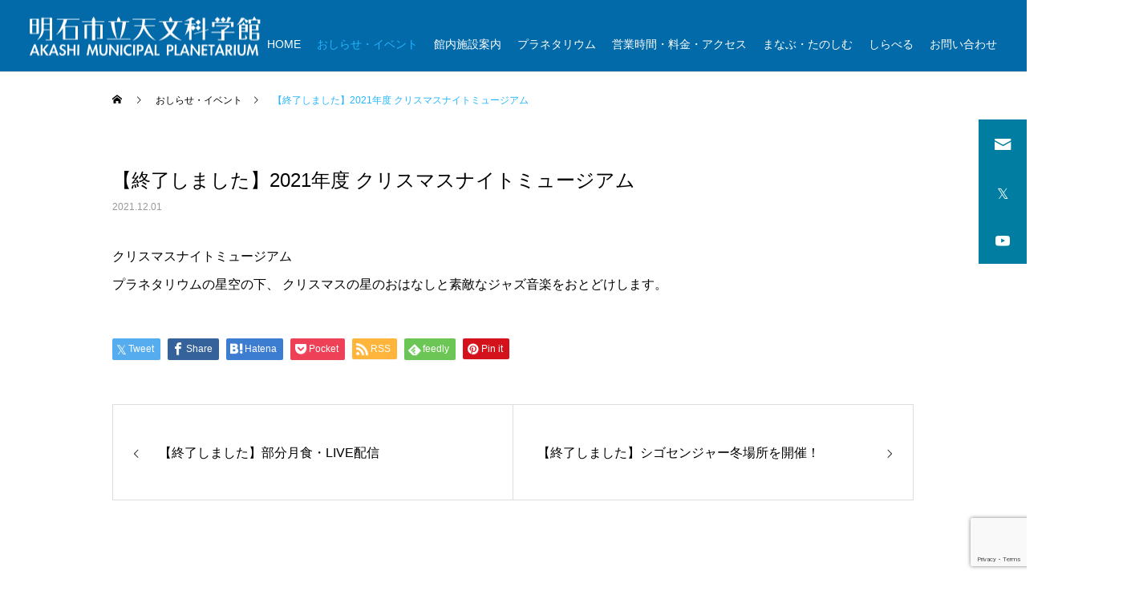

--- FILE ---
content_type: text/html; charset=UTF-8
request_url: https://www.am12.jp/topics/sample-news1/
body_size: 14502
content:
<!DOCTYPE html>
<html class="pc" dir="ltr" lang="ja"
	prefix="og: https://ogp.me/ns#" >
<head>
<meta charset="UTF-8">
<!--[if IE]><meta http-equiv="X-UA-Compatible" content="IE=edge"><![endif]-->
<meta name="viewport" content="width=device-width">
<title>【終了しました】2021年度 クリスマスナイトミュージアム - 明石市立天文科学館</title>
<meta name="description" content="クリスマスナイトミュージアムプラネタリウムの星空の下、 クリスマスの星のおはなしと素敵なジャズ音楽をおとどけします。">
<link rel="pingback" href="https://www.am12.jp/WPDATA/xmlrpc.php">

		<!-- All in One SEO 4.4.0.1 - aioseo.com -->
		<meta name="description" content="クリスマスナイトミュージアム プラネタリウムの星空の下、 クリスマスの星のおはなしと素敵なジャズ音楽をおとどけ" />
		<meta name="robots" content="max-image-preview:large" />
		<link rel="canonical" href="https://www.am12.jp/topics/sample-news1/" />
		<meta name="generator" content="All in One SEO (AIOSEO) 4.4.0.1" />
		<meta property="og:locale" content="ja_JP" />
		<meta property="og:site_name" content="明石市立天文科学館 - 日本標準時子午線上に建つ｢時と宇宙｣をテーマにした博物館" />
		<meta property="og:type" content="article" />
		<meta property="og:title" content="【終了しました】2021年度 クリスマスナイトミュージアム - 明石市立天文科学館" />
		<meta property="og:description" content="クリスマスナイトミュージアム プラネタリウムの星空の下、 クリスマスの星のおはなしと素敵なジャズ音楽をおとどけ" />
		<meta property="og:url" content="https://www.am12.jp/topics/sample-news1/" />
		<meta property="article:published_time" content="2021-12-01T11:12:01+00:00" />
		<meta property="article:modified_time" content="2022-04-17T02:40:45+00:00" />
		<meta name="twitter:card" content="summary_large_image" />
		<meta name="twitter:title" content="【終了しました】2021年度 クリスマスナイトミュージアム - 明石市立天文科学館" />
		<meta name="twitter:description" content="クリスマスナイトミュージアム プラネタリウムの星空の下、 クリスマスの星のおはなしと素敵なジャズ音楽をおとどけ" />
		<script type="application/ld+json" class="aioseo-schema">
			{"@context":"https:\/\/schema.org","@graph":[{"@type":"BreadcrumbList","@id":"https:\/\/www.am12.jp\/topics\/sample-news1\/#breadcrumblist","itemListElement":[{"@type":"ListItem","@id":"https:\/\/www.am12.jp\/#listItem","position":1,"item":{"@type":"WebPage","@id":"https:\/\/www.am12.jp\/","name":"\u5bb6","description":"\u65e5\u672c\u6a19\u6e96\u6642\u5b50\u5348\u7dda\u4e0a\u306b\u5efa\u3064\uff62\u6642\u3068\u5b87\u5b99\uff63\u3092\u30c6\u30fc\u30de\u306b\u3057\u305f\u535a\u7269\u9928","url":"https:\/\/www.am12.jp\/"},"nextItem":"https:\/\/www.am12.jp\/topics\/sample-news1\/#listItem"},{"@type":"ListItem","@id":"https:\/\/www.am12.jp\/topics\/sample-news1\/#listItem","position":2,"item":{"@type":"WebPage","@id":"https:\/\/www.am12.jp\/topics\/sample-news1\/","name":"\u3010\u7d42\u4e86\u3057\u307e\u3057\u305f\u30112021\u5e74\u5ea6 \u30af\u30ea\u30b9\u30de\u30b9\u30ca\u30a4\u30c8\u30df\u30e5\u30fc\u30b8\u30a2\u30e0","description":"\u30af\u30ea\u30b9\u30de\u30b9\u30ca\u30a4\u30c8\u30df\u30e5\u30fc\u30b8\u30a2\u30e0 \u30d7\u30e9\u30cd\u30bf\u30ea\u30a6\u30e0\u306e\u661f\u7a7a\u306e\u4e0b\u3001 \u30af\u30ea\u30b9\u30de\u30b9\u306e\u661f\u306e\u304a\u306f\u306a\u3057\u3068\u7d20\u6575\u306a\u30b8\u30e3\u30ba\u97f3\u697d\u3092\u304a\u3068\u3069\u3051","url":"https:\/\/www.am12.jp\/topics\/sample-news1\/"},"previousItem":"https:\/\/www.am12.jp\/#listItem"}]},{"@type":"Organization","@id":"https:\/\/www.am12.jp\/#organization","name":"\u660e\u77f3\u5e02\u7acb\u5929\u6587\u79d1\u5b66\u9928","url":"https:\/\/www.am12.jp\/"},{"@type":"Person","@id":"https:\/\/www.am12.jp\/author\/wpadmin\/#author","url":"https:\/\/www.am12.jp\/author\/wpadmin\/","name":"wpadmin","image":{"@type":"ImageObject","@id":"https:\/\/www.am12.jp\/topics\/sample-news1\/#authorImage","url":"https:\/\/secure.gravatar.com\/avatar\/1cf9be9578787d894438b486a41be59f62df3f772725346ab239f6ec34964aa3?s=96&d=mm&r=g","width":96,"height":96,"caption":"wpadmin"}},{"@type":"WebPage","@id":"https:\/\/www.am12.jp\/topics\/sample-news1\/#webpage","url":"https:\/\/www.am12.jp\/topics\/sample-news1\/","name":"\u3010\u7d42\u4e86\u3057\u307e\u3057\u305f\u30112021\u5e74\u5ea6 \u30af\u30ea\u30b9\u30de\u30b9\u30ca\u30a4\u30c8\u30df\u30e5\u30fc\u30b8\u30a2\u30e0 - \u660e\u77f3\u5e02\u7acb\u5929\u6587\u79d1\u5b66\u9928","description":"\u30af\u30ea\u30b9\u30de\u30b9\u30ca\u30a4\u30c8\u30df\u30e5\u30fc\u30b8\u30a2\u30e0 \u30d7\u30e9\u30cd\u30bf\u30ea\u30a6\u30e0\u306e\u661f\u7a7a\u306e\u4e0b\u3001 \u30af\u30ea\u30b9\u30de\u30b9\u306e\u661f\u306e\u304a\u306f\u306a\u3057\u3068\u7d20\u6575\u306a\u30b8\u30e3\u30ba\u97f3\u697d\u3092\u304a\u3068\u3069\u3051","inLanguage":"ja","isPartOf":{"@id":"https:\/\/www.am12.jp\/#website"},"breadcrumb":{"@id":"https:\/\/www.am12.jp\/topics\/sample-news1\/#breadcrumblist"},"author":{"@id":"https:\/\/www.am12.jp\/author\/wpadmin\/#author"},"creator":{"@id":"https:\/\/www.am12.jp\/author\/wpadmin\/#author"},"image":{"@type":"ImageObject","url":"https:\/\/www.am12.jp\/WPDATA\/wp-content\/uploads\/2021\/12\/\u30b9\u30af\u30ea\u30fc\u30f3\u30b7\u30e7\u30c3\u30c8-2021-12-10-11.46.53.png","@id":"https:\/\/www.am12.jp\/#mainImage","width":774,"height":781},"primaryImageOfPage":{"@id":"https:\/\/www.am12.jp\/topics\/sample-news1\/#mainImage"},"datePublished":"2021-12-01T11:12:01+09:00","dateModified":"2022-04-17T02:40:45+09:00"},{"@type":"WebSite","@id":"https:\/\/www.am12.jp\/#website","url":"https:\/\/www.am12.jp\/","name":"\u660e\u77f3\u5e02\u7acb\u5929\u6587\u79d1\u5b66\u9928","description":"\u65e5\u672c\u6a19\u6e96\u6642\u5b50\u5348\u7dda\u4e0a\u306b\u5efa\u3064\uff62\u6642\u3068\u5b87\u5b99\uff63\u3092\u30c6\u30fc\u30de\u306b\u3057\u305f\u535a\u7269\u9928","inLanguage":"ja","publisher":{"@id":"https:\/\/www.am12.jp\/#organization"}}]}
		</script>
		<!-- All in One SEO -->

<link rel='dns-prefetch' href='//www.google.com' />
<link rel="alternate" type="application/rss+xml" title="明石市立天文科学館 &raquo; フィード" href="https://www.am12.jp/feed/" />
<link rel="alternate" type="application/rss+xml" title="明石市立天文科学館 &raquo; コメントフィード" href="https://www.am12.jp/comments/feed/" />
<link rel="alternate" title="oEmbed (JSON)" type="application/json+oembed" href="https://www.am12.jp/wp-json/oembed/1.0/embed?url=https%3A%2F%2Fwww.am12.jp%2Ftopics%2Fsample-news1%2F" />
<link rel="alternate" title="oEmbed (XML)" type="text/xml+oembed" href="https://www.am12.jp/wp-json/oembed/1.0/embed?url=https%3A%2F%2Fwww.am12.jp%2Ftopics%2Fsample-news1%2F&#038;format=xml" />
		<!-- This site uses the Google Analytics by MonsterInsights plugin v8.16 - Using Analytics tracking - https://www.monsterinsights.com/ -->
		<!-- Note: MonsterInsights is not currently configured on this site. The site owner needs to authenticate with Google Analytics in the MonsterInsights settings panel. -->
					<!-- No UA code set -->
				<!-- / Google Analytics by MonsterInsights -->
		<style id='wp-img-auto-sizes-contain-inline-css' type='text/css'>
img:is([sizes=auto i],[sizes^="auto," i]){contain-intrinsic-size:3000px 1500px}
/*# sourceURL=wp-img-auto-sizes-contain-inline-css */
</style>
<link rel='stylesheet' id='style-css' href='https://www.am12.jp/WPDATA/wp-content/themes/cure_tcd082/style.css?ver=1.4.4' type='text/css' media='all' />
<style id='wp-block-library-inline-css' type='text/css'>
:root{--wp-block-synced-color:#7a00df;--wp-block-synced-color--rgb:122,0,223;--wp-bound-block-color:var(--wp-block-synced-color);--wp-editor-canvas-background:#ddd;--wp-admin-theme-color:#007cba;--wp-admin-theme-color--rgb:0,124,186;--wp-admin-theme-color-darker-10:#006ba1;--wp-admin-theme-color-darker-10--rgb:0,107,160.5;--wp-admin-theme-color-darker-20:#005a87;--wp-admin-theme-color-darker-20--rgb:0,90,135;--wp-admin-border-width-focus:2px}@media (min-resolution:192dpi){:root{--wp-admin-border-width-focus:1.5px}}.wp-element-button{cursor:pointer}:root .has-very-light-gray-background-color{background-color:#eee}:root .has-very-dark-gray-background-color{background-color:#313131}:root .has-very-light-gray-color{color:#eee}:root .has-very-dark-gray-color{color:#313131}:root .has-vivid-green-cyan-to-vivid-cyan-blue-gradient-background{background:linear-gradient(135deg,#00d084,#0693e3)}:root .has-purple-crush-gradient-background{background:linear-gradient(135deg,#34e2e4,#4721fb 50%,#ab1dfe)}:root .has-hazy-dawn-gradient-background{background:linear-gradient(135deg,#faaca8,#dad0ec)}:root .has-subdued-olive-gradient-background{background:linear-gradient(135deg,#fafae1,#67a671)}:root .has-atomic-cream-gradient-background{background:linear-gradient(135deg,#fdd79a,#004a59)}:root .has-nightshade-gradient-background{background:linear-gradient(135deg,#330968,#31cdcf)}:root .has-midnight-gradient-background{background:linear-gradient(135deg,#020381,#2874fc)}:root{--wp--preset--font-size--normal:16px;--wp--preset--font-size--huge:42px}.has-regular-font-size{font-size:1em}.has-larger-font-size{font-size:2.625em}.has-normal-font-size{font-size:var(--wp--preset--font-size--normal)}.has-huge-font-size{font-size:var(--wp--preset--font-size--huge)}.has-text-align-center{text-align:center}.has-text-align-left{text-align:left}.has-text-align-right{text-align:right}.has-fit-text{white-space:nowrap!important}#end-resizable-editor-section{display:none}.aligncenter{clear:both}.items-justified-left{justify-content:flex-start}.items-justified-center{justify-content:center}.items-justified-right{justify-content:flex-end}.items-justified-space-between{justify-content:space-between}.screen-reader-text{border:0;clip-path:inset(50%);height:1px;margin:-1px;overflow:hidden;padding:0;position:absolute;width:1px;word-wrap:normal!important}.screen-reader-text:focus{background-color:#ddd;clip-path:none;color:#444;display:block;font-size:1em;height:auto;left:5px;line-height:normal;padding:15px 23px 14px;text-decoration:none;top:5px;width:auto;z-index:100000}html :where(.has-border-color){border-style:solid}html :where([style*=border-top-color]){border-top-style:solid}html :where([style*=border-right-color]){border-right-style:solid}html :where([style*=border-bottom-color]){border-bottom-style:solid}html :where([style*=border-left-color]){border-left-style:solid}html :where([style*=border-width]){border-style:solid}html :where([style*=border-top-width]){border-top-style:solid}html :where([style*=border-right-width]){border-right-style:solid}html :where([style*=border-bottom-width]){border-bottom-style:solid}html :where([style*=border-left-width]){border-left-style:solid}html :where(img[class*=wp-image-]){height:auto;max-width:100%}:where(figure){margin:0 0 1em}html :where(.is-position-sticky){--wp-admin--admin-bar--position-offset:var(--wp-admin--admin-bar--height,0px)}@media screen and (max-width:600px){html :where(.is-position-sticky){--wp-admin--admin-bar--position-offset:0px}}

/*# sourceURL=wp-block-library-inline-css */
</style><style id='global-styles-inline-css' type='text/css'>
:root{--wp--preset--aspect-ratio--square: 1;--wp--preset--aspect-ratio--4-3: 4/3;--wp--preset--aspect-ratio--3-4: 3/4;--wp--preset--aspect-ratio--3-2: 3/2;--wp--preset--aspect-ratio--2-3: 2/3;--wp--preset--aspect-ratio--16-9: 16/9;--wp--preset--aspect-ratio--9-16: 9/16;--wp--preset--color--black: #000000;--wp--preset--color--cyan-bluish-gray: #abb8c3;--wp--preset--color--white: #ffffff;--wp--preset--color--pale-pink: #f78da7;--wp--preset--color--vivid-red: #cf2e2e;--wp--preset--color--luminous-vivid-orange: #ff6900;--wp--preset--color--luminous-vivid-amber: #fcb900;--wp--preset--color--light-green-cyan: #7bdcb5;--wp--preset--color--vivid-green-cyan: #00d084;--wp--preset--color--pale-cyan-blue: #8ed1fc;--wp--preset--color--vivid-cyan-blue: #0693e3;--wp--preset--color--vivid-purple: #9b51e0;--wp--preset--gradient--vivid-cyan-blue-to-vivid-purple: linear-gradient(135deg,rgb(6,147,227) 0%,rgb(155,81,224) 100%);--wp--preset--gradient--light-green-cyan-to-vivid-green-cyan: linear-gradient(135deg,rgb(122,220,180) 0%,rgb(0,208,130) 100%);--wp--preset--gradient--luminous-vivid-amber-to-luminous-vivid-orange: linear-gradient(135deg,rgb(252,185,0) 0%,rgb(255,105,0) 100%);--wp--preset--gradient--luminous-vivid-orange-to-vivid-red: linear-gradient(135deg,rgb(255,105,0) 0%,rgb(207,46,46) 100%);--wp--preset--gradient--very-light-gray-to-cyan-bluish-gray: linear-gradient(135deg,rgb(238,238,238) 0%,rgb(169,184,195) 100%);--wp--preset--gradient--cool-to-warm-spectrum: linear-gradient(135deg,rgb(74,234,220) 0%,rgb(151,120,209) 20%,rgb(207,42,186) 40%,rgb(238,44,130) 60%,rgb(251,105,98) 80%,rgb(254,248,76) 100%);--wp--preset--gradient--blush-light-purple: linear-gradient(135deg,rgb(255,206,236) 0%,rgb(152,150,240) 100%);--wp--preset--gradient--blush-bordeaux: linear-gradient(135deg,rgb(254,205,165) 0%,rgb(254,45,45) 50%,rgb(107,0,62) 100%);--wp--preset--gradient--luminous-dusk: linear-gradient(135deg,rgb(255,203,112) 0%,rgb(199,81,192) 50%,rgb(65,88,208) 100%);--wp--preset--gradient--pale-ocean: linear-gradient(135deg,rgb(255,245,203) 0%,rgb(182,227,212) 50%,rgb(51,167,181) 100%);--wp--preset--gradient--electric-grass: linear-gradient(135deg,rgb(202,248,128) 0%,rgb(113,206,126) 100%);--wp--preset--gradient--midnight: linear-gradient(135deg,rgb(2,3,129) 0%,rgb(40,116,252) 100%);--wp--preset--font-size--small: 13px;--wp--preset--font-size--medium: 20px;--wp--preset--font-size--large: 36px;--wp--preset--font-size--x-large: 42px;--wp--preset--spacing--20: 0.44rem;--wp--preset--spacing--30: 0.67rem;--wp--preset--spacing--40: 1rem;--wp--preset--spacing--50: 1.5rem;--wp--preset--spacing--60: 2.25rem;--wp--preset--spacing--70: 3.38rem;--wp--preset--spacing--80: 5.06rem;--wp--preset--shadow--natural: 6px 6px 9px rgba(0, 0, 0, 0.2);--wp--preset--shadow--deep: 12px 12px 50px rgba(0, 0, 0, 0.4);--wp--preset--shadow--sharp: 6px 6px 0px rgba(0, 0, 0, 0.2);--wp--preset--shadow--outlined: 6px 6px 0px -3px rgb(255, 255, 255), 6px 6px rgb(0, 0, 0);--wp--preset--shadow--crisp: 6px 6px 0px rgb(0, 0, 0);}:where(.is-layout-flex){gap: 0.5em;}:where(.is-layout-grid){gap: 0.5em;}body .is-layout-flex{display: flex;}.is-layout-flex{flex-wrap: wrap;align-items: center;}.is-layout-flex > :is(*, div){margin: 0;}body .is-layout-grid{display: grid;}.is-layout-grid > :is(*, div){margin: 0;}:where(.wp-block-columns.is-layout-flex){gap: 2em;}:where(.wp-block-columns.is-layout-grid){gap: 2em;}:where(.wp-block-post-template.is-layout-flex){gap: 1.25em;}:where(.wp-block-post-template.is-layout-grid){gap: 1.25em;}.has-black-color{color: var(--wp--preset--color--black) !important;}.has-cyan-bluish-gray-color{color: var(--wp--preset--color--cyan-bluish-gray) !important;}.has-white-color{color: var(--wp--preset--color--white) !important;}.has-pale-pink-color{color: var(--wp--preset--color--pale-pink) !important;}.has-vivid-red-color{color: var(--wp--preset--color--vivid-red) !important;}.has-luminous-vivid-orange-color{color: var(--wp--preset--color--luminous-vivid-orange) !important;}.has-luminous-vivid-amber-color{color: var(--wp--preset--color--luminous-vivid-amber) !important;}.has-light-green-cyan-color{color: var(--wp--preset--color--light-green-cyan) !important;}.has-vivid-green-cyan-color{color: var(--wp--preset--color--vivid-green-cyan) !important;}.has-pale-cyan-blue-color{color: var(--wp--preset--color--pale-cyan-blue) !important;}.has-vivid-cyan-blue-color{color: var(--wp--preset--color--vivid-cyan-blue) !important;}.has-vivid-purple-color{color: var(--wp--preset--color--vivid-purple) !important;}.has-black-background-color{background-color: var(--wp--preset--color--black) !important;}.has-cyan-bluish-gray-background-color{background-color: var(--wp--preset--color--cyan-bluish-gray) !important;}.has-white-background-color{background-color: var(--wp--preset--color--white) !important;}.has-pale-pink-background-color{background-color: var(--wp--preset--color--pale-pink) !important;}.has-vivid-red-background-color{background-color: var(--wp--preset--color--vivid-red) !important;}.has-luminous-vivid-orange-background-color{background-color: var(--wp--preset--color--luminous-vivid-orange) !important;}.has-luminous-vivid-amber-background-color{background-color: var(--wp--preset--color--luminous-vivid-amber) !important;}.has-light-green-cyan-background-color{background-color: var(--wp--preset--color--light-green-cyan) !important;}.has-vivid-green-cyan-background-color{background-color: var(--wp--preset--color--vivid-green-cyan) !important;}.has-pale-cyan-blue-background-color{background-color: var(--wp--preset--color--pale-cyan-blue) !important;}.has-vivid-cyan-blue-background-color{background-color: var(--wp--preset--color--vivid-cyan-blue) !important;}.has-vivid-purple-background-color{background-color: var(--wp--preset--color--vivid-purple) !important;}.has-black-border-color{border-color: var(--wp--preset--color--black) !important;}.has-cyan-bluish-gray-border-color{border-color: var(--wp--preset--color--cyan-bluish-gray) !important;}.has-white-border-color{border-color: var(--wp--preset--color--white) !important;}.has-pale-pink-border-color{border-color: var(--wp--preset--color--pale-pink) !important;}.has-vivid-red-border-color{border-color: var(--wp--preset--color--vivid-red) !important;}.has-luminous-vivid-orange-border-color{border-color: var(--wp--preset--color--luminous-vivid-orange) !important;}.has-luminous-vivid-amber-border-color{border-color: var(--wp--preset--color--luminous-vivid-amber) !important;}.has-light-green-cyan-border-color{border-color: var(--wp--preset--color--light-green-cyan) !important;}.has-vivid-green-cyan-border-color{border-color: var(--wp--preset--color--vivid-green-cyan) !important;}.has-pale-cyan-blue-border-color{border-color: var(--wp--preset--color--pale-cyan-blue) !important;}.has-vivid-cyan-blue-border-color{border-color: var(--wp--preset--color--vivid-cyan-blue) !important;}.has-vivid-purple-border-color{border-color: var(--wp--preset--color--vivid-purple) !important;}.has-vivid-cyan-blue-to-vivid-purple-gradient-background{background: var(--wp--preset--gradient--vivid-cyan-blue-to-vivid-purple) !important;}.has-light-green-cyan-to-vivid-green-cyan-gradient-background{background: var(--wp--preset--gradient--light-green-cyan-to-vivid-green-cyan) !important;}.has-luminous-vivid-amber-to-luminous-vivid-orange-gradient-background{background: var(--wp--preset--gradient--luminous-vivid-amber-to-luminous-vivid-orange) !important;}.has-luminous-vivid-orange-to-vivid-red-gradient-background{background: var(--wp--preset--gradient--luminous-vivid-orange-to-vivid-red) !important;}.has-very-light-gray-to-cyan-bluish-gray-gradient-background{background: var(--wp--preset--gradient--very-light-gray-to-cyan-bluish-gray) !important;}.has-cool-to-warm-spectrum-gradient-background{background: var(--wp--preset--gradient--cool-to-warm-spectrum) !important;}.has-blush-light-purple-gradient-background{background: var(--wp--preset--gradient--blush-light-purple) !important;}.has-blush-bordeaux-gradient-background{background: var(--wp--preset--gradient--blush-bordeaux) !important;}.has-luminous-dusk-gradient-background{background: var(--wp--preset--gradient--luminous-dusk) !important;}.has-pale-ocean-gradient-background{background: var(--wp--preset--gradient--pale-ocean) !important;}.has-electric-grass-gradient-background{background: var(--wp--preset--gradient--electric-grass) !important;}.has-midnight-gradient-background{background: var(--wp--preset--gradient--midnight) !important;}.has-small-font-size{font-size: var(--wp--preset--font-size--small) !important;}.has-medium-font-size{font-size: var(--wp--preset--font-size--medium) !important;}.has-large-font-size{font-size: var(--wp--preset--font-size--large) !important;}.has-x-large-font-size{font-size: var(--wp--preset--font-size--x-large) !important;}
/*# sourceURL=global-styles-inline-css */
</style>

<style id='classic-theme-styles-inline-css' type='text/css'>
/*! This file is auto-generated */
.wp-block-button__link{color:#fff;background-color:#32373c;border-radius:9999px;box-shadow:none;text-decoration:none;padding:calc(.667em + 2px) calc(1.333em + 2px);font-size:1.125em}.wp-block-file__button{background:#32373c;color:#fff;text-decoration:none}
/*# sourceURL=/wp-includes/css/classic-themes.min.css */
</style>
<link rel='stylesheet' id='contact-form-7-css' href='https://www.am12.jp/WPDATA/wp-content/plugins/contact-form-7/includes/css/styles.css?ver=5.5.6' type='text/css' media='all' />
<link rel='stylesheet' id='fancybox-css' href='https://www.am12.jp/WPDATA/wp-content/plugins/easy-fancybox/css/jquery.fancybox.min.css?ver=1.3.24' type='text/css' media='screen' />
<script type="text/javascript" src="https://www.am12.jp/WPDATA/wp-includes/js/jquery/jquery.min.js?ver=3.7.1" id="jquery-core-js"></script>
<script type="text/javascript" src="https://www.am12.jp/WPDATA/wp-includes/js/jquery/jquery-migrate.min.js?ver=3.4.1" id="jquery-migrate-js"></script>
<link rel="https://api.w.org/" href="https://www.am12.jp/wp-json/" /><link rel='shortlink' href='https://www.am12.jp/?p=26' />
<!-- Favicon Rotator -->
<link rel="shortcut icon" href="https://www.am12.jp/WPDATA/wp-content/uploads/2022/04/favicon.png" />
<link rel="apple-touch-icon-precomposed" href="https://www.am12.jp/WPDATA/wp-content/uploads/2022/04/favicon.png" />
<!-- End Favicon Rotator -->

<script src="https://www.am12.jp/WPDATA/wp-content/plugins/wp-chgfontsize/wp-chgfontsize.js" type="text/javascript"></script>

<link rel="stylesheet" href="https://www.am12.jp/WPDATA/wp-content/themes/cure_tcd082/css/design-plus.css?ver=1.4.4">
<link rel="stylesheet" href="https://www.am12.jp/WPDATA/wp-content/themes/cure_tcd082/css/sns-botton.css?ver=1.4.4">
<link rel="stylesheet" media="screen and (max-width:1251px)" href="https://www.am12.jp/WPDATA/wp-content/themes/cure_tcd082/css/responsive.css?ver=1.4.4">
<link rel="stylesheet" media="screen and (max-width:1251px)" href="https://www.am12.jp/WPDATA/wp-content/themes/cure_tcd082/css/footer-bar.css?ver=1.4.4">

<script src="https://www.am12.jp/WPDATA/wp-content/themes/cure_tcd082/js/jquery.easing.1.4.js?ver=1.4.4"></script>
<script src="https://www.am12.jp/WPDATA/wp-content/themes/cure_tcd082/js/jscript.js?ver=1.4.4"></script>
<script src="https://www.am12.jp/WPDATA/wp-content/themes/cure_tcd082/js/comment.js?ver=1.4.4"></script>

<link rel="stylesheet" href="https://www.am12.jp/WPDATA/wp-content/themes/cure_tcd082/js/simplebar.css?ver=1.4.4">
<script src="https://www.am12.jp/WPDATA/wp-content/themes/cure_tcd082/js/simplebar.min.js?ver=1.4.4"></script>


<script src="https://www.am12.jp/WPDATA/wp-content/themes/cure_tcd082/js/header_fix.js?ver=1.4.4"></script>
<script src="https://www.am12.jp/WPDATA/wp-content/themes/cure_tcd082/js/header_fix_mobile.js?ver=1.4.4"></script>



<style type="text/css">

body, input, textarea { font-family: Arial, "Hiragino Sans", "ヒラギノ角ゴ ProN", "Hiragino Kaku Gothic ProN", "游ゴシック", YuGothic, "メイリオ", Meiryo, sans-serif; }

.rich_font, .p-vertical { font-family: Arial, "Hiragino Sans", "ヒラギノ角ゴ ProN", "Hiragino Kaku Gothic ProN", "游ゴシック", YuGothic, "メイリオ", Meiryo, sans-serif; font-weight:500; }

.rich_font_type1 { font-family: Arial, "Hiragino Kaku Gothic ProN", "ヒラギノ角ゴ ProN W3", "メイリオ", Meiryo, sans-serif; }
.rich_font_type2 { font-family: Arial, "Hiragino Sans", "ヒラギノ角ゴ ProN", "Hiragino Kaku Gothic ProN", "游ゴシック", YuGothic, "メイリオ", Meiryo, sans-serif; font-weight:500; }
.rich_font_type3 { font-family: "Times New Roman" , "游明朝" , "Yu Mincho" , "游明朝体" , "YuMincho" , "ヒラギノ明朝 Pro W3" , "Hiragino Mincho Pro" , "HiraMinProN-W3" , "HGS明朝E" , "ＭＳ Ｐ明朝" , "MS PMincho" , serif; font-weight:500; }

.post_content, #next_prev_post { font-family: Arial, "Hiragino Sans", "ヒラギノ角ゴ ProN", "Hiragino Kaku Gothic ProN", "游ゴシック", YuGothic, "メイリオ", Meiryo, sans-serif; }
.widget_headline { font-family: Arial, "Hiragino Sans", "ヒラギノ角ゴ ProN", "Hiragino Kaku Gothic ProN", "游ゴシック", YuGothic, "メイリオ", Meiryo, sans-serif; }

#header { background:#026aa8; }
body.home #header.active { background:#026aa8; }
#side_button a { background:#007da0; }
#side_button a:hover { background:#00a7ce; }
#side_button .num1:before { color:#ffffff; }
#side_button .num2:before { color:#ffffff; }
#side_button .num3:before { color:#ffffff; }
body.home #header_logo .logo a, body.home #global_menu > ul > li > a { color:#ffffff; }
body.home #header_logo .logo a:hover, body.home #global_menu > ul > li > a:hover, #global_menu > ul > li.active > a, #global_menu > ul > li.active_button > a { color:#23b5ff !important; }
body.home #header.active #header_logo .logo a, #global_menu > ul > li > a, body.home #header.active #global_menu > ul > li > a { color:#ffffff; }
#global_menu ul ul a { color:#ffffff; background:#007997; }
#global_menu ul ul a:hover { background:#00a7ce; }
body.home #menu_button span { background:#ffffff; }
#menu_button span { background:#000; }
#menu_button:hover span { background:#23b5ff !important; }
#drawer_menu { background:#026aa8; }
#mobile_menu a, .mobile #lang_button a { color:#ffffff; background:#026aa8; border-bottom:1px solid #00a8ce; }
#mobile_menu li li a { color:#ffffff; background:#333333; }
#mobile_menu a:hover, #drawer_menu .close_button:hover, #mobile_menu .child_menu_button:hover, .mobile #lang_button a:hover { color:#ffffff; background:#00a7ce; }
#mobile_menu li li a:hover { color:#ffffff; }
.megamenu_service_list { background:#007995; }
.megamenu_service_list .headline { font-size:16px; }
.megamenu_service_list .title { font-size:14px; }
.megamenu_blog_list { background:#007995; }
.megamenu_blog_list .title { font-size:14px; }
#footer_banner .title { font-size:14px; }
#footer .service_list, #footer .service_list a { color:#ffffff; }
#footer_contact .link_button a { color:#ffffff; background:#02a8c6; }
#footer_contact .link_button a:hover { color:#ffffff; background:#007a96; }
#footer_tel .tel_number .icon:before { color:#00a8c8; }
#footer_schedule { font-size:24px; border-color:#05aac9; }
#footer_schedule td { border-color:#05aac9; color:#00a8c8; }
.footer_info { font-size:16px; }
#return_top a:before { color:#ffffff; }
#return_top a { background:#000000; }
#return_top a:hover { background:#006277; }
@media screen and (max-width:750px) {
  #footer_banner .title { font-size:12px; }
  .footer_info { font-size:14px; }
  #footer_schedule { font-size:12px; }
}


a { color:#000; }

a:hover, #header_logo a:hover, #global_menu > ul > li.current-menu-item > a, .megamenu_blog_list a:hover .title, #footer a:hover, #footer_social_link li a:hover:before, #bread_crumb a:hover, #bread_crumb li.home a:hover:after, #bread_crumb, #bread_crumb li.last, #next_prev_post a:hover,
.megamenu_blog_slider a:hover , .megamenu_blog_slider .category a:hover, .megamenu_blog_slider_wrap .carousel_arrow:hover:before, .megamenu_menu_list .carousel_arrow:hover:before, .single_copy_title_url_btn:hover,
.p-dropdown__list li a:hover, .p-dropdown__title:hover, .p-dropdown__title:hover:after, .p-dropdown__title:hover:after, .p-dropdown__list li a:hover, .p-dropdown__list .child_menu_button:hover, .tcdw_search_box_widget .search_area .search_button:hover:before,
#index_news a .date, #index_news_slider a:hover .title, .tcd_category_list a:hover, .tcd_category_list .child_menu_button:hover, .styled_post_list1 a:hover .title,
#post_title_area .post_meta a:hover, #single_author_title_area .author_link li a:hover:before, .author_profile a:hover, .author_profile .author_link li a:hover:before, #post_meta_bottom a:hover, .cardlink_title a:hover, .comment a:hover, .comment_form_wrapper a:hover, #searchform .submit_button:hover:before
  { color: #23b5ff; }

#comment_tab li.active a, #submit_comment:hover, #cancel_comment_reply a:hover, #wp-calendar #prev a:hover, #wp-calendar #next a:hover, #wp-calendar td a:hover,
#post_pagination p, #post_pagination a:hover, #p_readmore .button:hover, .page_navi a:hover, .page_navi span.current, #post_pagination a:hover,.c-pw__btn:hover, #post_pagination a:hover, #comment_tab li a:hover,
.post_slider_widget .slick-dots button:hover::before, .post_slider_widget .slick-dots .slick-active button::before
  { background-color: #23b5ff; }

.widget_headline, #comment_textarea textarea:focus, .c-pw__box-input:focus, .page_navi a:hover, .page_navi span.current, #post_pagination p, #post_pagination a:hover
  { border-color: #23b5ff; }

.post_content a, .custom-html-widget a { color:#00a7ce; }
.post_content a:hover, .custom-html-widget a:hover { color:#007da0; }
.cat_id_1 a { color:#ffffff !important; background:#02a8c6 !important; }
.cat_id_1 a:hover { color:#ffffff !important; background:#007a96 !important; }
body.home #header {
    /* background: none; */
    background: #026aa8;
    position: absolute;
    border: none;
}


#global_menu ul li a {
padding: 10px 0px 10px 20px;
}


@media screen and (min-width:1252px) { 
    /*　画面サイズが1252pxからはここを読み込む　*/
.textsizetop {
text-align:right;
margin-right: 20px;
    position: relative;
    top: 108px;
}
}
@media screen and (max-width:1251px) { 
    /*　画面サイズが1252pxからはここを読み込む　*/
.textsizetop {
text-align:right;
margin-right: 16px;
    position: relative;
    top: 70px;
}
}




.txtsize{
line-height:28px;
text-align:center;
border: solid 3px #ddd;/*線*/
    border-radius: 10px;/*角の丸み*/
width:250px;
padding:15px;
margin:auto;
margin-bottom:30px;
}



.index_post_slider.num2 .cb_catch{
color: #fff;
}

.nurie {
text-align:center;
font-size:14px;
}

#service_top_desc{
padding: 10px 0;
}

.post_content th {
background: #E8E8E8;
}


/* --- お問い合わせフォーム --- */
/* デザインカスタマイズ */
div.wpcf7 { background:#fafafa; border:1px solid #ddd; padding:0px; -moz-border-radius:10px; -khtml-border-radius:10px; -webkit-border-radius:10px; border-radius:10px; margin:0 0 30px 0; }
div.wpcf7 p { padding:20px 20px 0; margin:0; font-size:11px; }
div.wpcf7 input, .wpcf7 textarea { border:1px solid #ccc; padding:8px; font-size:14px; }
div.wpcf7 textarea { width:97.5%; height:300px; }
div.wpcf7 input.wpcf7-submit {
   cursor:pointer; color:#fff; font-weight:bold; font-size:14px; width:200px; height:45px; margin:0 auto; display:block;
   -moz-border-radius:5px; -khtml-border-radius:5px; -webkit-border-radius:5px; border-radius:5px;
   background:#333; box-shadow: 0px 0px 3px 0px rgba(0, 0, 0, 0.5), inset 0px 32px 0px -12px #808080; border:1px solid #666;
}
div.wpcf7 input.wpcf7-submit:hover { background:#006080; box-shadow: 0px 0px 3px 0px rgba(0, 0, 0, 0.5), inset 0px 32px 0px -12px #007ea8; border:1px solid #006080; }
.wpcf7 input.wpcf7-submit:active { box-shadow:none; bottom:-2px; position:relative; }
.wpcf7 input:focus, .wpcf7 textarea:focus { border:1px solid #009de1; }
.wpcf7-captchac { border:1px solid #ccc; }
 
 
/* エラー個所をわかりやすく表示 */
.wpcf7 .wpcf7-not-valid { background: #ffb6c1; }
.wpcf7 span.wpcf7-not-valid-tip {font-size: 80%;}
.wpcf7 .wpcf7-response-output {margin: 10px 0 0; padding: 8px 35px 8px 14px; text-shadow: 0 1px 0 rgba(255, 255, 255, 0.5);
    -webkit-border-radius: 4px; -moz-border-radius: 4px; border-radius: 4px; }
.wpcf7 .wpcf7-validation-errors {color: #B94A48; background-color: #F2DEDE; border: 1px solid #EED3D7;}
.wpcf7 .wpcf7-mail-sent-ok {color: #3A87AD; background-color: #D9EDF7; border: 1px solid #BCE8F1;}
 
/* 必須赤色表示 */
.wpcf7 .required { color: #f00;}
/* 任意緑色表示 */
.wpcf7 .any{ color: #080;}
.styled_h2 {
  font-size:22px !important; text-align:left; color:#000000;   border-top:1px solid #cccccc;
  border-bottom:1px solid #cccccc;
  border-left:0px solid #222222;
  border-right:0px solid #222222;
  padding:30px 0px 30px 0px !important;
  margin:0px 0px 30px !important;
}
.styled_h3 {
  font-size:20px !important; text-align:left; color:#000000;   border-top:0px solid #222222;
  border-bottom:0px solid #dddddd;
  border-left:5px solid #007da0;
  border-right:0px solid #dddddd;
  padding:10px 0px 10px 20px !important;
  margin:0px 0px 30px !important;
}
.styled_h4 {
  font-size:18px !important; text-align:left; color:#000000;   border-top:0px solid #dddddd;
  border-bottom:1px solid #dddddd;
  border-left:0px solid #222222;
  border-right:0px solid #dddddd;
  padding:0px 0px 10px 0px !important;
  margin:0px 0px 10px !important;
}
.styled_h5 {
  font-size:40px !important; text-align:left; color:#000000;   border-top:3px solid #dddddd;
  border-bottom:3px solid #dddddd;
  border-left:3px solid #dddddd;
  border-right:3px solid #dddddd;
  padding:15px 15px 15px 15px !important;
  margin:0px 0px 30px !important;
}
.q_custom_button1 { background: #ffffff; color: #007da0 !important; border-color: #007da0 !important; }
.q_custom_button1:hover, .q_custom_button1:focus { background: #007da0; color: #ffffff !important; border-color: #007da0 !important; }
.q_custom_button2 { background: #535353; color: #ffffff !important; border-color: #535353 !important; }
.q_custom_button2:hover, .q_custom_button2:focus { background: #7d7d7d; color: #ffffff !important; border-color: #7d7d7d !important; }
.q_custom_button3 { background: #1e73be; color: #ffffff !important; border-color: #ffffff !important; }
.q_custom_button3:hover, .q_custom_button3:focus { background: #ffffff; color: #1e73be !important; border-color: #1e73be !important; }
.speech_balloon_left1 .speach_balloon_text { background-color: #ffdfdf; border-color: #ffdfdf; color: #000000 }
.speech_balloon_left1 .speach_balloon_text::before { border-right-color: #ffdfdf }
.speech_balloon_left1 .speach_balloon_text::after { border-right-color: #ffdfdf }
.speech_balloon_left2 .speach_balloon_text { background-color: #ffffff; border-color: #ff5353; color: #000000 }
.speech_balloon_left2 .speach_balloon_text::before { border-right-color: #ff5353 }
.speech_balloon_left2 .speach_balloon_text::after { border-right-color: #ffffff }
.speech_balloon_right1 .speach_balloon_text { background-color: #ccf4ff; border-color: #ccf4ff; color: #000000 }
.speech_balloon_right1 .speach_balloon_text::before { border-left-color: #ccf4ff }
.speech_balloon_right1 .speach_balloon_text::after { border-left-color: #ccf4ff }
.speech_balloon_right2 .speach_balloon_text { background-color: #ffffff; border-color: #0789b5; color: #000000 }
.speech_balloon_right2 .speach_balloon_text::before { border-left-color: #0789b5 }
.speech_balloon_right2 .speach_balloon_text::after { border-left-color: #ffffff }
.qt_google_map .pb_googlemap_custom-overlay-inner { background:#000000; color:#ffffff; }
.qt_google_map .pb_googlemap_custom-overlay-inner::after { border-color:#000000 transparent transparent transparent; }
</style>

<style id="current-page-style" type="text/css">
#page_header .title { font-size:24px; color:#FFFFFF; }
#page_header .sub_title { font-size:16px; color:#FFFFFF; background:#00a7ce; }
#post_title_area .title { font-size:24px; }
#article .post_content { font-size:16px; }
#recent_news .headline { font-size:18px; border-color:#23b5ff; }
#recent_news .title { font-size:18px; }
#recent_news .link_button a { color:#ffffff; background:#02a8c6; }
#recent_news .link_button a:hover { color:#ffffff; background:#007a96; }
@media screen and (max-width:750px) {
  #page_header .title { font-size:34px; }
  #page_header .sub_title { font-size:14px; }
  #post_title_area .title { font-size:24px; }
  #article .post_content { font-size:14px; }
  #recent_news .headline { font-size:15px; }
  #recent_news .title { font-size:15px; }
}
#site_loader_overlay.active #site_loader_animation {
  opacity:0;
  -webkit-transition: all 1.0s cubic-bezier(0.22, 1, 0.36, 1) 0s; transition: all 1.0s cubic-bezier(0.22, 1, 0.36, 1) 0s;
}
</style>

<script type="text/javascript">
jQuery(document).ready(function($){

  $('.megamenu_blog_slider').slick({
    infinite: true,
    dots: false,
    arrows: false,
    slidesToShow: 4,
    slidesToScroll: 1,
    swipeToSlide: true,
    touchThreshold: 20,
    adaptiveHeight: false,
    pauseOnHover: true,
    autoplay: false,
    fade: false,
    easing: 'easeOutExpo',
    speed: 700,
    autoplaySpeed: 5000
  });
  $('.megamenu_blog_list .prev_item').on('click', function() {
    $(this).closest('.megamenu_blog_list').find('.megamenu_blog_slider').slick('slickPrev');
  });
  $('.megamenu_blog_list .next_item').on('click', function() {
    $(this).closest('.megamenu_blog_list').find('.megamenu_blog_slider').slick('slickNext');
  });

});
</script>
<script type="text/javascript">
jQuery(document).ready(function($){
  var side_button_width = $("#side_button").width();
  $("#side_button").css('width',side_button_width + 'px').css('left','calc(100% - 60px)').css('opacity','1');
  $("#side_button").hover(function(){
     $(this).css('left','calc(100% - ' + side_button_width + 'px)');
  }, function(){
     $(this).css('left','calc(100% - 60px)');
  });

  var side_button_height = $("#side_button").height();
  var header_message_height = $('#header_message').innerHeight();
  if ($('#header_message').css('display') == 'none') {
    var header_message_height = '';
  }
  var winW = $(window).width();
  if( winW > 1251 ){
    $("#side_button").css('top', header_message_height + 149 + 'px');
  } else {
    $("#side_button").css('top', header_message_height + 157 + 'px');
  }
  $(window).on('resize', function(){
    var winW = $(window).width();
    if( winW > 1251 ){
      $("#side_button").css('top', header_message_height + 149 + 'px');
    } else {
      $("#side_button").css('top', header_message_height + 157 + 'px');
    }
  });
  var side_button_position = $('#side_button').offset();
  $(window).scroll(function () {
    if($(window).scrollTop() > side_button_position.top - 150) {
      $("#side_button").addClass('fixed');
    } else {
      $("#side_button").removeClass('fixed');
    }
  });

});
</script>
<!-- Google tag (gtag.js) -->
<script async src="https://www.googletagmanager.com/gtag/js?id=G-P3244RL8CK"></script>
<script>
  window.dataLayer = window.dataLayer || [];
  function gtag(){dataLayer.push(arguments);}
  gtag('js', new Date());

  gtag('config', 'G-P3244RL8CK');
  gtag('config', 'UA-16148369-1');
</script>
<link rel='stylesheet' id='slick-style-css' href='https://www.am12.jp/WPDATA/wp-content/themes/cure_tcd082/js/slick.css?ver=1.0.0' type='text/css' media='all' />
</head>
<body id="body" class="wp-singular news-template-default single single-news postid-26 wp-theme-cure_tcd082 layout_type3 use_header_fix use_mobile_header_fix">


<div id="container">

 
 <header id="header">
    <div id="header_logo">
   <div class="logo">
 <a href="https://www.am12.jp/" title="明石市立天文科学館">
    <img class="pc_logo_image type1" src="https://www.am12.jp/WPDATA/wp-content/uploads/2021/12/logo_w.png?1768819541" alt="明石市立天文科学館" title="明石市立天文科学館" width="288" height="49" />
  <img class="pc_logo_image type2" src="https://www.am12.jp/WPDATA/wp-content/uploads/2021/12/logo_w.png?1768819541" alt="明石市立天文科学館" title="明石市立天文科学館" width="288" height="49" />      <img class="mobile_logo_image type1" src="https://www.am12.jp/WPDATA/wp-content/uploads/2021/12/logo_w.png?1768819541" alt="明石市立天文科学館" title="明石市立天文科学館" width="144" height="25" />
  <img class="mobile_logo_image type2" src="https://www.am12.jp/WPDATA/wp-content/uploads/2021/12/logo_w.png?1768819541" alt="明石市立天文科学館" title="明石市立天文科学館" width="144" height="25" />   </a>
</div>

  </div>

      <a id="menu_button" href="#"><span></span><span></span><span></span></a>
  <nav id="global_menu">

   <ul id="menu-%e3%82%b0%e3%83%ad%e3%83%bc%e3%83%90%e3%83%ab%e3%83%a1%e3%83%8b%e3%83%a5%e3%83%bc" class="menu"><li id="menu-item-52" class="menu-item menu-item-type-post_type menu-item-object-page menu-item-home menu-item-52 "><a href="https://www.am12.jp/">HOME</a></li>
<li id="menu-item-935" class="menu-item menu-item-type-custom menu-item-object-custom menu-item-935 current-menu-item"><a href="https://www.am12.jp/topics/">おしらせ・イベント</a></li>
<li id="menu-item-268" class="menu-item menu-item-type-post_type menu-item-object-page menu-item-has-children menu-item-268 "><a href="https://www.am12.jp/institution/">館内施設案内</a>
<ul class="sub-menu">
	<li id="menu-item-131" class="menu-item menu-item-type-post_type menu-item-object-page menu-item-131 "><a href="https://www.am12.jp/institution_1f/">1F 玄関前・エントランス</a></li>
	<li id="menu-item-143" class="menu-item menu-item-type-post_type menu-item-object-page menu-item-143 "><a href="https://www.am12.jp/institution_2f/">2F プラネタリウム</a></li>
	<li id="menu-item-148" class="menu-item menu-item-type-post_type menu-item-object-page menu-item-148 "><a href="https://www.am12.jp/institution_3f/">3F 展示室</a></li>
	<li id="menu-item-208" class="menu-item menu-item-type-post_type menu-item-object-page menu-item-208 "><a href="https://www.am12.jp/institution_4f/">4F 日時計広場・キッズルーム</a></li>
	<li id="menu-item-226" class="menu-item menu-item-type-post_type menu-item-object-page menu-item-226 "><a href="https://www.am12.jp/institution_13f/">13F・14F 展望室</a></li>
	<li id="menu-item-234" class="menu-item menu-item-type-post_type menu-item-object-page menu-item-234 "><a href="https://www.am12.jp/institution_16f/">16F 天体観測室</a></li>
	<li id="menu-item-244" class="menu-item menu-item-type-post_type menu-item-object-page menu-item-244 "><a href="https://www.am12.jp/spiral-staircase/">らせん階段</a></li>
	<li id="menu-item-259" class="menu-item menu-item-type-post_type menu-item-object-page menu-item-259 "><a href="https://www.am12.jp/tower-clock/">塔時計</a></li>
	<li id="menu-item-53" class="menu-item menu-item-type-post_type menu-item-object-page menu-item-53 "><a href="https://www.am12.jp/about/">天文科学館について</a></li>
</ul>
</li>
<li id="menu-item-308" class="menu-item menu-item-type-post_type menu-item-object-page menu-item-has-children menu-item-308 "><a href="https://www.am12.jp/planetarium_index/">プラネタリウム</a>
<ul class="sub-menu">
	<li id="menu-item-1603" class="menu-item menu-item-type-post_type menu-item-object-page menu-item-1603 "><a href="https://www.am12.jp/time/">プラネタリウム投影時刻</a></li>
	<li id="menu-item-4119" class="menu-item menu-item-type-post_type menu-item-object-page menu-item-4119 "><a href="https://www.am12.jp/pla-program/">プラネタリウム（一般・キッズ）</a></li>
	<li id="menu-item-2778" class="menu-item menu-item-type-post_type menu-item-object-page menu-item-2778 "><a href="https://www.am12.jp/pla-gakushu_yoji/">学習・幼児投影番組</a></li>
	<li id="menu-item-5583" class="menu-item menu-item-type-post_type menu-item-object-page menu-item-5583 "><a href="https://www.am12.jp/baby/">ベビープラネタリウム</a></li>
	<li id="menu-item-4090" class="menu-item menu-item-type-post_type menu-item-object-page menu-item-4090 "><a href="https://www.am12.jp/junior/">こども天文教室</a></li>
	<li id="menu-item-4081" class="menu-item menu-item-type-post_type menu-item-object-page menu-item-4081 "><a href="https://www.am12.jp/star-music/">星と音楽のプラネタリウム</a></li>
	<li id="menu-item-385" class="menu-item menu-item-type-post_type menu-item-object-page menu-item-385 "><a href="https://www.am12.jp/concert/">ナイトミュージアム</a></li>
	<li id="menu-item-388" class="menu-item menu-item-type-post_type menu-item-object-page menu-item-388 "><a href="https://www.am12.jp/jukusui/">熟睡プラ寝たリウム</a></li>
	<li id="menu-item-2594" class="menu-item menu-item-type-post_type menu-item-object-page menu-item-2594 "><a href="https://www.am12.jp/institution_2f/">プラネタリウムについて</a></li>
</ul>
</li>
<li id="menu-item-291" class="menu-item menu-item-type-post_type menu-item-object-page menu-item-291 "><a href="https://www.am12.jp/guide/">営業時間・料金・アクセス</a></li>
<li id="menu-item-790" class="menu-item menu-item-type-custom menu-item-object-custom menu-item-has-children menu-item-790 "><a href="#">まなぶ・たのしむ</a>
<ul class="sub-menu">
	<li id="menu-item-2019" class="menu-item menu-item-type-post_type menu-item-object-page menu-item-2019 "><a href="https://www.am12.jp/tokuten/">特別展</a></li>
	<li id="menu-item-1970" class="menu-item menu-item-type-post_type menu-item-object-page menu-item-1970 "><a href="https://www.am12.jp/tentai-kanbou/">天体観望会</a></li>
	<li id="menu-item-2509" class="menu-item menu-item-type-post_type menu-item-object-page menu-item-2509 "><a href="https://www.am12.jp/school/">学校教育支援</a></li>
	<li id="menu-item-798" class="menu-item menu-item-type-post_type menu-item-object-page menu-item-798 "><a href="https://www.am12.jp/tomonokai/">星の友の会</a></li>
	<li id="menu-item-802" class="menu-item menu-item-type-post_type menu-item-object-page menu-item-802 "><a href="https://www.am12.jp/volunteer/">ボランティア</a></li>
	<li id="menu-item-799" class="menu-item menu-item-type-post_type menu-item-object-page menu-item-799 "><a href="https://www.am12.jp/museum-training/">博物館実習</a></li>
	<li id="menu-item-800" class="menu-item menu-item-type-post_type menu-item-object-page menu-item-800 "><a href="https://www.am12.jp/shigosenger/">シゴセンジャー</a></li>
	<li id="menu-item-801" class="menu-item menu-item-type-post_type menu-item-object-page menu-item-801 "><a href="https://www.am12.jp/original-goods/">オリジナルグッズ</a></li>
	<li id="menu-item-793" class="menu-item menu-item-type-post_type menu-item-object-page menu-item-793 "><a href="https://www.am12.jp/magazine/">広報誌『星空のレシピ』</a></li>
	<li id="menu-item-4954" class="menu-item menu-item-type-post_type menu-item-object-page menu-item-4954 "><a href="https://www.am12.jp/kousaku-sozai/">天文科学館・工作素材おきば</a></li>
</ul>
</li>
<li id="menu-item-791" class="menu-item menu-item-type-custom menu-item-object-custom menu-item-has-children menu-item-791 "><a href="#">しらべる</a>
<ul class="sub-menu">
	<li id="menu-item-796" class="menu-item menu-item-type-post_type menu-item-object-page menu-item-796 "><a href="https://www.am12.jp/akashi-shigosen/">明石と子午線</a></li>
	<li id="menu-item-2246" class="menu-item menu-item-type-post_type menu-item-object-page menu-item-2246 "><a href="https://www.am12.jp/135-jstm/">東経135度と日本標準時</a></li>
	<li id="menu-item-795" class="menu-item menu-item-type-post_type menu-item-object-page menu-item-795 "><a href="https://www.am12.jp/words/">時と天文の用語集</a></li>
	<li id="menu-item-1976" class="menu-item menu-item-type-post_type menu-item-object-page menu-item-1976 "><a href="https://www.am12.jp/gakugeiin/">学芸員のページ</a></li>
	<li id="menu-item-5770" class="menu-item menu-item-type-custom menu-item-object-custom menu-item-5770 "><a href="https://www.am12.jp/blog/">館長ブログ</a></li>
</ul>
</li>
<li id="menu-item-489" class="menu-item menu-item-type-post_type menu-item-object-page menu-item-489 "><a href="https://www.am12.jp/contact/">お問い合わせ</a></li>
</ul>  </nav>
    	 
 </header>
	
		 

  <div id="side_button" class="right">
    <div class="item num1 side_button_icon_mail"><a href="https://www.am12.jp/WPDATA/contact/" >お問い合わせ</a></div>
    <div class="item num2 side_button_icon_twitter"><a href="https://x.com/jstm135e" target="_blank">X（旧Twitter）</a></div>
    <div class="item num3 side_button_icon_youtube"><a href="https://www.youtube.com/channel/UCEEFdpOwKKORoc8SRMCtROg" target="_blank">YouTube</a></div>
   </div>
 
 	
	

<div id="bread_crumb" style="width:1000px;">
 <ul class="clearfix" itemscope itemtype="http://schema.org/BreadcrumbList">
 <li itemprop="itemListElement" itemscope itemtype="http://schema.org/ListItem" class="home"><a itemprop="item" href="https://www.am12.jp/"><span itemprop="name">ホーム</span></a><meta itemprop="position" content="1"></li>
 <li itemprop="itemListElement" itemscope itemtype="http://schema.org/ListItem"><a itemprop="item" href="https://www.am12.jp/topics/"><span itemprop="name">おしらせ・イベント</span></a><meta itemprop="position" content="2"></li>
 <li class="last" itemprop="itemListElement" itemscope itemtype="http://schema.org/ListItem"><span itemprop="name">【終了しました】2021年度 クリスマスナイトミュージアム</span><meta itemprop="position" content="3"></li>
 </ul>
</div>

<div id="main_contents" class="clearfix">

 <div id="main_col">

  
  <article id="article">

   
      <div id="post_title_area">
        <h1 class="title rich_font_type2 entry-title">【終了しました】2021年度 クリスマスナイトミュージアム</h1>
        <p class="date"><time class="entry-date updated" datetime="2022-04-17T11:40:45+09:00">2021.12.01</time></p>
       </div>

   
   
   
   
      <div class="post_content clearfix">
    <p>クリスマスナイトミュージアム<br />
プラネタリウムの星空の下、 クリスマスの星のおはなしと素敵なジャズ音楽をおとどけします。</p>
   </div>

      <div class="single_share clearfix" id="single_share_bottom">
    <div class="share-type1 share-btm">
 
	<div class="sns mt10 mb45">
		<ul class="type1 clearfix">
			<li class="twitter">
				<a href="http://twitter.com/share?text=%E3%80%90%E7%B5%82%E4%BA%86%E3%81%97%E3%81%BE%E3%81%97%E3%81%9F%E3%80%912021%E5%B9%B4%E5%BA%A6+%E3%82%AF%E3%83%AA%E3%82%B9%E3%83%9E%E3%82%B9%E3%83%8A%E3%82%A4%E3%83%88%E3%83%9F%E3%83%A5%E3%83%BC%E3%82%B8%E3%82%A2%E3%83%A0&url=https%3A%2F%2Fwww.am12.jp%2Ftopics%2Fsample-news1%2F&via=&tw_p=tweetbutton&related=" onclick="javascript:window.open(this.href, '', 'menubar=no,toolbar=no,resizable=yes,scrollbars=yes,height=400,width=600');return false;"><i class="icon-twitter"></i><span class="ttl">Tweet</span><span class="share-count"></span></a>
			</li>
			<li class="facebook">
				<a href="//www.facebook.com/sharer/sharer.php?u=https://www.am12.jp/topics/sample-news1/&amp;t=%E3%80%90%E7%B5%82%E4%BA%86%E3%81%97%E3%81%BE%E3%81%97%E3%81%9F%E3%80%912021%E5%B9%B4%E5%BA%A6+%E3%82%AF%E3%83%AA%E3%82%B9%E3%83%9E%E3%82%B9%E3%83%8A%E3%82%A4%E3%83%88%E3%83%9F%E3%83%A5%E3%83%BC%E3%82%B8%E3%82%A2%E3%83%A0" class="facebook-btn-icon-link" target="blank" rel="nofollow"><i class="icon-facebook"></i><span class="ttl">Share</span><span class="share-count"></span></a>
			</li>
			<li class="hatebu">
				<a href="http://b.hatena.ne.jp/add?mode=confirm&url=https%3A%2F%2Fwww.am12.jp%2Ftopics%2Fsample-news1%2F" onclick="javascript:window.open(this.href, '', 'menubar=no,toolbar=no,resizable=yes,scrollbars=yes,height=400,width=510');return false;" ><i class="icon-hatebu"></i><span class="ttl">Hatena</span><span class="share-count"></span></a>
			</li>
			<li class="pocket">
				<a href="http://getpocket.com/edit?url=https%3A%2F%2Fwww.am12.jp%2Ftopics%2Fsample-news1%2F&title=%E3%80%90%E7%B5%82%E4%BA%86%E3%81%97%E3%81%BE%E3%81%97%E3%81%9F%E3%80%912021%E5%B9%B4%E5%BA%A6+%E3%82%AF%E3%83%AA%E3%82%B9%E3%83%9E%E3%82%B9%E3%83%8A%E3%82%A4%E3%83%88%E3%83%9F%E3%83%A5%E3%83%BC%E3%82%B8%E3%82%A2%E3%83%A0" target="blank"><i class="icon-pocket"></i><span class="ttl">Pocket</span><span class="share-count"></span></a>
			</li>
			<li class="rss">
				<a href="https://www.am12.jp/feed/" target="blank"><i class="icon-rss"></i><span class="ttl">RSS</span></a>
			</li>
			<li class="feedly">
				<a href="http://feedly.com/index.html#subscription/feed/https://www.am12.jp/feed/" target="blank"><i class="icon-feedly"></i><span class="ttl">feedly</span><span class="share-count"></span></a>
			</li>
			<li class="pinterest">
				<a rel="nofollow" target="_blank" href="https://www.pinterest.com/pin/create/button/?url=https%3A%2F%2Fwww.am12.jp%2Ftopics%2Fsample-news1%2F&media=https://www.am12.jp/WPDATA/wp-content/uploads/2021/12/スクリーンショット-2021-12-10-11.46.53.png&description=%E3%80%90%E7%B5%82%E4%BA%86%E3%81%97%E3%81%BE%E3%81%97%E3%81%9F%E3%80%912021%E5%B9%B4%E5%BA%A6+%E3%82%AF%E3%83%AA%E3%82%B9%E3%83%9E%E3%82%B9%E3%83%8A%E3%82%A4%E3%83%88%E3%83%9F%E3%83%A5%E3%83%BC%E3%82%B8%E3%82%A2%E3%83%A0"><i class="icon-pinterest"></i><span class="ttl">Pin&nbsp;it</span></a>
			</li>
		</ul>
	</div>
</div>
   </div>
   
   
      <div id="next_prev_post" class="clearfix">
    <div class="item prev_post clearfix">
 <a class="animate_background" href="https://www.am12.jp/topics/20211031/">
  <div class="image_wrap">
   <div class="image" style="background:url(https://www.am12.jp/WPDATA/wp-content/uploads/2021/10/bubungesyoku-250x250.png) no-repeat center center; background-size:cover;"></div>
  </div>
  <p class="title"><span>【終了しました】部分月食・LIVE配信</span></p>
  <p class="nav">前の記事</p>
 </a>
</div>
<div class="item next_post clearfix">
 <a class="animate_background" href="https://www.am12.jp/topics/20211205/">
  <div class="image_wrap">
   <div class="image" style="background:url(https://www.am12.jp/WPDATA/wp-content/uploads/2021/03/sum01-250x250.jpg) no-repeat center center; background-size:cover;"></div>
  </div>
  <p class="title"><span>【終了しました】シゴセンジャー冬場所を開催！</span></p>
  <p class="nav">次の記事</p>
 </a>
</div>
   </div>
   
  </article><!-- END #article -->

   
   
  
    <div id="recent_news">
   <h3 class="headline rich_font"><span>NEW TOPICS</span></h3>
   <div id="news_list" class="clearfix">
        <article class="item">
     <a class="link animate_background" href="https://www.am12.jp/topics/20251001/">
      <div class="image_wrap">
       <div class="image" style="background:url(https://www.am12.jp/WPDATA/wp-content/uploads/2025/04/★外観広報用写真R2.2トリミング_s-e1743486439468.jpg) no-repeat center center; background-size:cover;"></div>
      </div>
      <div class="title_area">
       <div class="title_area_inner">
        <p class="date"><time class="entry-date updated" datetime="2025-10-24T20:09:08+09:00">2025.04.03</time></p>
        <h3 class="title"><span>【休館のお知らせ】2025年10月1日（水）から2026年夏頃（予定）まで全館休館中です</span></h3>
       </div>
      </div>
     </a>
    </article>
        <article class="item">
     <a class="link animate_background" href="https://www.am12.jp/topics/2025-out/">
      <div class="image_wrap">
       <div class="image" style="background:url(https://www.am12.jp/WPDATA/wp-content/uploads/2025/09/Featuredimage_2025_out-event.jpg) no-repeat center center; background-size:cover;"></div>
      </div>
      <div class="title_area">
       <div class="title_area_inner">
        <p class="date"><time class="entry-date updated" datetime="2026-01-06T10:43:39+09:00">2025.09.30</time></p>
        <h3 class="title"><span>休館期間中の出張イベント など</span></h3>
       </div>
      </div>
     </a>
    </article>
        <article class="item">
     <a class="link animate_background" href="https://www.am12.jp/topics/2025calendar/">
      <div class="image_wrap">
       <div class="image" style="background:url(https://www.am12.jp/WPDATA/wp-content/uploads/2025/09/2024calendar-700x440.jpg) no-repeat center center; background-size:cover;"></div>
      </div>
      <div class="title_area">
       <div class="title_area_inner">
        <p class="date"><time class="entry-date updated" datetime="2025-12-19T14:59:23+09:00">2025.09.26</time></p>
        <h3 class="title"><span>天文科学館展IN文化博物館（2026年全国カレンダー展）</span></h3>
       </div>
      </div>
     </a>
    </article>
        <article class="item">
     <a class="link animate_background" href="https://www.am12.jp/topics/202602meet_aeon/">
      <div class="image_wrap">
       <div class="image" style="background:url(https://www.am12.jp/WPDATA/wp-content/uploads/2025/12/IMG_1301-640x440.jpg) no-repeat center center; background-size:cover;"></div>
      </div>
      <div class="title_area">
       <div class="title_area_inner">
        <p class="date"><time class="entry-date updated" datetime="2026-01-16T16:52:32+09:00">2025.12.18</time></p>
        <h3 class="title"><span>『ミート･ザ･天文科学館 at イオン明石ショッピングセンター』『全国小・中学生 作文絵画コンテスト作品展』</span></h3>
       </div>
      </div>
     </a>
    </article>
        <article class="item">
     <a class="link animate_background" href="https://www.am12.jp/topics/kanbou_202510-12/">
      <div class="image_wrap">
       <div class="image" style="background:url(https://www.am12.jp/WPDATA/wp-content/uploads/2025/09/kanbou_akashi-700x440.jpg) no-repeat center center; background-size:cover;"></div>
      </div>
      <div class="title_area">
       <div class="title_area_inner">
        <p class="date"><time class="entry-date updated" datetime="2025-12-24T13:33:03+09:00">2025.09.26</time></p>
        <h3 class="title"><span>明石公園で天体観望会</span></h3>
       </div>
      </div>
     </a>
    </article>
       </div><!-- END .post_list -->
      <div class="link_button">
    <a href="https://www.am12.jp/topics/">TOPICS一覧</a>
   </div>
     </div><!-- END #related_post -->
  
  </div><!-- END #main_col -->

  
</div><!-- END #main_contents -->


  <footer id="footer">

  
  <div id="footer_top">

   
   <div id="footer_inner">

    
    
   </div><!-- END #footer_inner -->

   
      <div class="footer_bg_image " style="background:url(https://www.am12.jp/WPDATA/wp-content/uploads/2021/12/food.jpg) no-repeat center center; background-size:cover;"></div>
      
  </div><!-- END #footer_top -->

  <div id="footer_bottom">

      <div id="footer_logo">
    
<h3 class="logo">
 <a href="https://www.am12.jp/" title="明石市立天文科学館">
    <img class="pc_logo_image" src="https://www.am12.jp/WPDATA/wp-content/uploads/2021/12/logo.png?1768819541" alt="明石市立天文科学館" title="明石市立天文科学館" width="288" height="49" />
      <img class="mobile_logo_image" src="https://www.am12.jp/WPDATA/wp-content/uploads/2021/12/logo.png?1768819541" alt="明石市立天文科学館" title="明石市立天文科学館" width="144" height="25" />
   </a>
</h3>

   </div>
   
      <p class="footer_info">〒673-0877 兵庫県明石市人丸町2-6<br />
TEL：078-919-5000／FAX：078-919-6000</p>
   
      <ul id="footer_sns" class="clearfix">
        <li class="twitter"><a href="https://x.com/jstm135e" rel="nofollow" target="_blank" title="Twitter"><span>Twitter</span></a></li>            <li class="youtube"><a href="https://www.youtube.com/channel/UCEEFdpOwKKORoc8SRMCtROg" rel="nofollow" target="_blank" title="Youtube"><span>Youtube</span></a></li>           </ul>
   	  
	 	  	

  </div><!-- END #footer_bottom -->
	 
	 <div class="txtsize">本文の文字の大きさを変更する 
<script language="JavaScript" type="text/javascript">
<!--
chgfontsize_element = 'main_contents';
chgfontsize_min_font_size = 16;
chgfontsize_max_font_size = 22;
chgfontsize_interval_font_size = 3;
chgfontsize_units_font_size = 'px';
chgfontsize_default_font_size = 16;
chgfontsize_units = chgFontSize_getCookie('wp-chgfontsize-units');
if (chgfontsize_units != chgfontsize_units_font_size) {
   chgfontsize_font_size = chgfontsize_default_font_size;
} else {
   chgfontsize_font_size = Number(chgFontSize_getCookie('wp-chgfontsize'));
   if (chgfontsize_font_size == null) { chgfontsize_font_size = chgfontsize_default_font_size; }
}
chgFontSize_display('', '', 'on', '');
chgFontSize();
//-->
</script>
</div>


    
  <p id="copyright" style="background:#026aa8; color:#ffffff;">Copyright © AKASHI MUNICIPAL PLANETARIUM All Right Reserved.</p>

 </footer>

 
 <div id="return_top">
  <a href="#body"><span></span></a>
 </div>

 
</div><!-- #container -->

<div id="drawer_menu">
 <nav>
  <ul id="mobile_menu" class="menu"><li class="menu-item menu-item-type-post_type menu-item-object-page menu-item-home menu-item-52 "><a href="https://www.am12.jp/">HOME</a></li>
<li class="menu-item menu-item-type-custom menu-item-object-custom menu-item-935 current-menu-item"><a href="https://www.am12.jp/topics/">おしらせ・イベント</a></li>
<li class="menu-item menu-item-type-post_type menu-item-object-page menu-item-has-children menu-item-268 "><a href="https://www.am12.jp/institution/">館内施設案内</a>
<ul class="sub-menu">
	<li class="menu-item menu-item-type-post_type menu-item-object-page menu-item-131 "><a href="https://www.am12.jp/institution_1f/">1F 玄関前・エントランス</a></li>
	<li class="menu-item menu-item-type-post_type menu-item-object-page menu-item-143 "><a href="https://www.am12.jp/institution_2f/">2F プラネタリウム</a></li>
	<li class="menu-item menu-item-type-post_type menu-item-object-page menu-item-148 "><a href="https://www.am12.jp/institution_3f/">3F 展示室</a></li>
	<li class="menu-item menu-item-type-post_type menu-item-object-page menu-item-208 "><a href="https://www.am12.jp/institution_4f/">4F 日時計広場・キッズルーム</a></li>
	<li class="menu-item menu-item-type-post_type menu-item-object-page menu-item-226 "><a href="https://www.am12.jp/institution_13f/">13F・14F 展望室</a></li>
	<li class="menu-item menu-item-type-post_type menu-item-object-page menu-item-234 "><a href="https://www.am12.jp/institution_16f/">16F 天体観測室</a></li>
	<li class="menu-item menu-item-type-post_type menu-item-object-page menu-item-244 "><a href="https://www.am12.jp/spiral-staircase/">らせん階段</a></li>
	<li class="menu-item menu-item-type-post_type menu-item-object-page menu-item-259 "><a href="https://www.am12.jp/tower-clock/">塔時計</a></li>
	<li class="menu-item menu-item-type-post_type menu-item-object-page menu-item-53 "><a href="https://www.am12.jp/about/">天文科学館について</a></li>
</ul>
</li>
<li class="menu-item menu-item-type-post_type menu-item-object-page menu-item-has-children menu-item-308 "><a href="https://www.am12.jp/planetarium_index/">プラネタリウム</a>
<ul class="sub-menu">
	<li class="menu-item menu-item-type-post_type menu-item-object-page menu-item-1603 "><a href="https://www.am12.jp/time/">プラネタリウム投影時刻</a></li>
	<li class="menu-item menu-item-type-post_type menu-item-object-page menu-item-4119 "><a href="https://www.am12.jp/pla-program/">プラネタリウム（一般・キッズ）</a></li>
	<li class="menu-item menu-item-type-post_type menu-item-object-page menu-item-2778 "><a href="https://www.am12.jp/pla-gakushu_yoji/">学習・幼児投影番組</a></li>
	<li class="menu-item menu-item-type-post_type menu-item-object-page menu-item-5583 "><a href="https://www.am12.jp/baby/">ベビープラネタリウム</a></li>
	<li class="menu-item menu-item-type-post_type menu-item-object-page menu-item-4090 "><a href="https://www.am12.jp/junior/">こども天文教室</a></li>
	<li class="menu-item menu-item-type-post_type menu-item-object-page menu-item-4081 "><a href="https://www.am12.jp/star-music/">星と音楽のプラネタリウム</a></li>
	<li class="menu-item menu-item-type-post_type menu-item-object-page menu-item-385 "><a href="https://www.am12.jp/concert/">ナイトミュージアム</a></li>
	<li class="menu-item menu-item-type-post_type menu-item-object-page menu-item-388 "><a href="https://www.am12.jp/jukusui/">熟睡プラ寝たリウム</a></li>
	<li class="menu-item menu-item-type-post_type menu-item-object-page menu-item-2594 "><a href="https://www.am12.jp/institution_2f/">プラネタリウムについて</a></li>
</ul>
</li>
<li class="menu-item menu-item-type-post_type menu-item-object-page menu-item-291 "><a href="https://www.am12.jp/guide/">営業時間・料金・アクセス</a></li>
<li class="menu-item menu-item-type-custom menu-item-object-custom menu-item-has-children menu-item-790 "><a href="#">まなぶ・たのしむ</a>
<ul class="sub-menu">
	<li class="menu-item menu-item-type-post_type menu-item-object-page menu-item-2019 "><a href="https://www.am12.jp/tokuten/">特別展</a></li>
	<li class="menu-item menu-item-type-post_type menu-item-object-page menu-item-1970 "><a href="https://www.am12.jp/tentai-kanbou/">天体観望会</a></li>
	<li class="menu-item menu-item-type-post_type menu-item-object-page menu-item-2509 "><a href="https://www.am12.jp/school/">学校教育支援</a></li>
	<li class="menu-item menu-item-type-post_type menu-item-object-page menu-item-798 "><a href="https://www.am12.jp/tomonokai/">星の友の会</a></li>
	<li class="menu-item menu-item-type-post_type menu-item-object-page menu-item-802 "><a href="https://www.am12.jp/volunteer/">ボランティア</a></li>
	<li class="menu-item menu-item-type-post_type menu-item-object-page menu-item-799 "><a href="https://www.am12.jp/museum-training/">博物館実習</a></li>
	<li class="menu-item menu-item-type-post_type menu-item-object-page menu-item-800 "><a href="https://www.am12.jp/shigosenger/">シゴセンジャー</a></li>
	<li class="menu-item menu-item-type-post_type menu-item-object-page menu-item-801 "><a href="https://www.am12.jp/original-goods/">オリジナルグッズ</a></li>
	<li class="menu-item menu-item-type-post_type menu-item-object-page menu-item-793 "><a href="https://www.am12.jp/magazine/">広報誌『星空のレシピ』</a></li>
	<li class="menu-item menu-item-type-post_type menu-item-object-page menu-item-4954 "><a href="https://www.am12.jp/kousaku-sozai/">天文科学館・工作素材おきば</a></li>
</ul>
</li>
<li class="menu-item menu-item-type-custom menu-item-object-custom menu-item-has-children menu-item-791 "><a href="#">しらべる</a>
<ul class="sub-menu">
	<li class="menu-item menu-item-type-post_type menu-item-object-page menu-item-796 "><a href="https://www.am12.jp/akashi-shigosen/">明石と子午線</a></li>
	<li class="menu-item menu-item-type-post_type menu-item-object-page menu-item-2246 "><a href="https://www.am12.jp/135-jstm/">東経135度と日本標準時</a></li>
	<li class="menu-item menu-item-type-post_type menu-item-object-page menu-item-795 "><a href="https://www.am12.jp/words/">時と天文の用語集</a></li>
	<li class="menu-item menu-item-type-post_type menu-item-object-page menu-item-1976 "><a href="https://www.am12.jp/gakugeiin/">学芸員のページ</a></li>
	<li class="menu-item menu-item-type-custom menu-item-object-custom menu-item-5770 "><a href="https://www.am12.jp/blog/">館長ブログ</a></li>
</ul>
</li>
<li class="menu-item menu-item-type-post_type menu-item-object-page menu-item-489 "><a href="https://www.am12.jp/contact/">お問い合わせ</a></li>
</ul> </nav>
 <div id="mobile_banner">
   </div><!-- END #header_mobile_banner -->
</div>

<script>


jQuery(document).ready(function($){

  $('#page_header').addClass('animate');

});
</script>


<script type="speculationrules">
{"prefetch":[{"source":"document","where":{"and":[{"href_matches":"/*"},{"not":{"href_matches":["/WPDATA/wp-*.php","/WPDATA/wp-admin/*","/WPDATA/wp-content/uploads/*","/WPDATA/wp-content/*","/WPDATA/wp-content/plugins/*","/WPDATA/wp-content/themes/cure_tcd082/*","/*\\?(.+)"]}},{"not":{"selector_matches":"a[rel~=\"nofollow\"]"}},{"not":{"selector_matches":".no-prefetch, .no-prefetch a"}}]},"eagerness":"conservative"}]}
</script>
<script type="text/javascript" src="https://www.am12.jp/WPDATA/wp-includes/js/comment-reply.min.js?ver=6.9" id="comment-reply-js" async="async" data-wp-strategy="async" fetchpriority="low"></script>
<script type="text/javascript" id="contact-form-7-js-extra">
/* <![CDATA[ */
var wpcf7 = {"api":{"root":"https://www.am12.jp/wp-json/","namespace":"contact-form-7/v1"}};
//# sourceURL=contact-form-7-js-extra
/* ]]> */
</script>
<script type="text/javascript" src="https://www.am12.jp/WPDATA/wp-content/plugins/contact-form-7/includes/js/index.js?ver=5.5.6" id="contact-form-7-js"></script>
<script type="text/javascript" src="https://www.am12.jp/WPDATA/wp-content/plugins/easy-fancybox/js/jquery.fancybox.min.js?ver=1.3.24" id="jquery-fancybox-js"></script>
<script type="text/javascript" id="jquery-fancybox-js-after">
/* <![CDATA[ */
var fb_timeout, fb_opts={'overlayShow':true,'hideOnOverlayClick':true,'showCloseButton':true,'margin':20,'centerOnScroll':false,'enableEscapeButton':true,'autoScale':true };
if(typeof easy_fancybox_handler==='undefined'){
var easy_fancybox_handler=function(){
jQuery('.nofancybox,a.wp-block-file__button,a.pin-it-button,a[href*="pinterest.com/pin/create"],a[href*="facebook.com/share"],a[href*="twitter.com/share"]').addClass('nolightbox');
/* IMG */
var fb_IMG_select='a[href*=".jpg"]:not(.nolightbox,li.nolightbox>a),area[href*=".jpg"]:not(.nolightbox),a[href*=".jpeg"]:not(.nolightbox,li.nolightbox>a),area[href*=".jpeg"]:not(.nolightbox),a[href*=".png"]:not(.nolightbox,li.nolightbox>a),area[href*=".png"]:not(.nolightbox),a[href*=".webp"]:not(.nolightbox,li.nolightbox>a),area[href*=".webp"]:not(.nolightbox)';
jQuery(fb_IMG_select).addClass('fancybox image');
var fb_IMG_sections=jQuery('.gallery,.wp-block-gallery,.tiled-gallery,.wp-block-jetpack-tiled-gallery');
fb_IMG_sections.each(function(){jQuery(this).find(fb_IMG_select).attr('rel','gallery-'+fb_IMG_sections.index(this));});
jQuery('a.fancybox,area.fancybox,li.fancybox a').each(function(){jQuery(this).fancybox(jQuery.extend({},fb_opts,{'transitionIn':'elastic','easingIn':'easeOutBack','transitionOut':'elastic','easingOut':'easeInBack','opacity':false,'hideOnContentClick':false,'titleShow':true,'titlePosition':'over','titleFromAlt':true,'showNavArrows':true,'enableKeyboardNav':true,'cyclic':false}))});};
jQuery('a.fancybox-close').on('click',function(e){e.preventDefault();jQuery.fancybox.close()});
};
var easy_fancybox_auto=function(){setTimeout(function(){jQuery('#fancybox-auto').trigger('click')},1000);};
jQuery(easy_fancybox_handler);jQuery(document).on('post-load',easy_fancybox_handler);
jQuery(easy_fancybox_auto);
//# sourceURL=jquery-fancybox-js-after
/* ]]> */
</script>
<script type="text/javascript" src="https://www.am12.jp/WPDATA/wp-content/plugins/easy-fancybox/js/jquery.easing.min.js?ver=1.4.1" id="jquery-easing-js"></script>
<script type="text/javascript" src="https://www.google.com/recaptcha/api.js?render=6LcX4EMeAAAAAGtM89NJyJ6WXh4IihIDz_34Ab9x&amp;ver=3.0" id="google-recaptcha-js"></script>
<script type="text/javascript" id="wpcf7-recaptcha-js-extra">
/* <![CDATA[ */
var wpcf7_recaptcha = {"sitekey":"6LcX4EMeAAAAAGtM89NJyJ6WXh4IihIDz_34Ab9x","actions":{"homepage":"homepage","contactform":"contactform"}};
//# sourceURL=wpcf7-recaptcha-js-extra
/* ]]> */
</script>
<script type="text/javascript" src="https://www.am12.jp/WPDATA/wp-content/plugins/contact-form-7/modules/recaptcha/index.js?ver=5.5.6" id="wpcf7-recaptcha-js"></script>
<script type="text/javascript" src="https://www.am12.jp/WPDATA/wp-content/themes/cure_tcd082/js/slick.min.js?ver=1.0.0" id="slick-script-js"></script>

<!-- Shortcodes Ultimate custom CSS - start -->
<style type="text/css">
.su-spoiler-title {
    position: relative;
    cursor: pointer;
    min-height: 20px;
    line-height: 20px;
    padding: 7px 7px 7px 24px;
    font-weight: 400;
    font-size: 22px;
}
</style>
<!-- Shortcodes Ultimate custom CSS - end -->
</body>
</html>

--- FILE ---
content_type: text/html; charset=utf-8
request_url: https://www.google.com/recaptcha/api2/anchor?ar=1&k=6LcX4EMeAAAAAGtM89NJyJ6WXh4IihIDz_34Ab9x&co=aHR0cHM6Ly93d3cuYW0xMi5qcDo0NDM.&hl=en&v=PoyoqOPhxBO7pBk68S4YbpHZ&size=invisible&anchor-ms=20000&execute-ms=30000&cb=pummq0g3ag5c
body_size: 48890
content:
<!DOCTYPE HTML><html dir="ltr" lang="en"><head><meta http-equiv="Content-Type" content="text/html; charset=UTF-8">
<meta http-equiv="X-UA-Compatible" content="IE=edge">
<title>reCAPTCHA</title>
<style type="text/css">
/* cyrillic-ext */
@font-face {
  font-family: 'Roboto';
  font-style: normal;
  font-weight: 400;
  font-stretch: 100%;
  src: url(//fonts.gstatic.com/s/roboto/v48/KFO7CnqEu92Fr1ME7kSn66aGLdTylUAMa3GUBHMdazTgWw.woff2) format('woff2');
  unicode-range: U+0460-052F, U+1C80-1C8A, U+20B4, U+2DE0-2DFF, U+A640-A69F, U+FE2E-FE2F;
}
/* cyrillic */
@font-face {
  font-family: 'Roboto';
  font-style: normal;
  font-weight: 400;
  font-stretch: 100%;
  src: url(//fonts.gstatic.com/s/roboto/v48/KFO7CnqEu92Fr1ME7kSn66aGLdTylUAMa3iUBHMdazTgWw.woff2) format('woff2');
  unicode-range: U+0301, U+0400-045F, U+0490-0491, U+04B0-04B1, U+2116;
}
/* greek-ext */
@font-face {
  font-family: 'Roboto';
  font-style: normal;
  font-weight: 400;
  font-stretch: 100%;
  src: url(//fonts.gstatic.com/s/roboto/v48/KFO7CnqEu92Fr1ME7kSn66aGLdTylUAMa3CUBHMdazTgWw.woff2) format('woff2');
  unicode-range: U+1F00-1FFF;
}
/* greek */
@font-face {
  font-family: 'Roboto';
  font-style: normal;
  font-weight: 400;
  font-stretch: 100%;
  src: url(//fonts.gstatic.com/s/roboto/v48/KFO7CnqEu92Fr1ME7kSn66aGLdTylUAMa3-UBHMdazTgWw.woff2) format('woff2');
  unicode-range: U+0370-0377, U+037A-037F, U+0384-038A, U+038C, U+038E-03A1, U+03A3-03FF;
}
/* math */
@font-face {
  font-family: 'Roboto';
  font-style: normal;
  font-weight: 400;
  font-stretch: 100%;
  src: url(//fonts.gstatic.com/s/roboto/v48/KFO7CnqEu92Fr1ME7kSn66aGLdTylUAMawCUBHMdazTgWw.woff2) format('woff2');
  unicode-range: U+0302-0303, U+0305, U+0307-0308, U+0310, U+0312, U+0315, U+031A, U+0326-0327, U+032C, U+032F-0330, U+0332-0333, U+0338, U+033A, U+0346, U+034D, U+0391-03A1, U+03A3-03A9, U+03B1-03C9, U+03D1, U+03D5-03D6, U+03F0-03F1, U+03F4-03F5, U+2016-2017, U+2034-2038, U+203C, U+2040, U+2043, U+2047, U+2050, U+2057, U+205F, U+2070-2071, U+2074-208E, U+2090-209C, U+20D0-20DC, U+20E1, U+20E5-20EF, U+2100-2112, U+2114-2115, U+2117-2121, U+2123-214F, U+2190, U+2192, U+2194-21AE, U+21B0-21E5, U+21F1-21F2, U+21F4-2211, U+2213-2214, U+2216-22FF, U+2308-230B, U+2310, U+2319, U+231C-2321, U+2336-237A, U+237C, U+2395, U+239B-23B7, U+23D0, U+23DC-23E1, U+2474-2475, U+25AF, U+25B3, U+25B7, U+25BD, U+25C1, U+25CA, U+25CC, U+25FB, U+266D-266F, U+27C0-27FF, U+2900-2AFF, U+2B0E-2B11, U+2B30-2B4C, U+2BFE, U+3030, U+FF5B, U+FF5D, U+1D400-1D7FF, U+1EE00-1EEFF;
}
/* symbols */
@font-face {
  font-family: 'Roboto';
  font-style: normal;
  font-weight: 400;
  font-stretch: 100%;
  src: url(//fonts.gstatic.com/s/roboto/v48/KFO7CnqEu92Fr1ME7kSn66aGLdTylUAMaxKUBHMdazTgWw.woff2) format('woff2');
  unicode-range: U+0001-000C, U+000E-001F, U+007F-009F, U+20DD-20E0, U+20E2-20E4, U+2150-218F, U+2190, U+2192, U+2194-2199, U+21AF, U+21E6-21F0, U+21F3, U+2218-2219, U+2299, U+22C4-22C6, U+2300-243F, U+2440-244A, U+2460-24FF, U+25A0-27BF, U+2800-28FF, U+2921-2922, U+2981, U+29BF, U+29EB, U+2B00-2BFF, U+4DC0-4DFF, U+FFF9-FFFB, U+10140-1018E, U+10190-1019C, U+101A0, U+101D0-101FD, U+102E0-102FB, U+10E60-10E7E, U+1D2C0-1D2D3, U+1D2E0-1D37F, U+1F000-1F0FF, U+1F100-1F1AD, U+1F1E6-1F1FF, U+1F30D-1F30F, U+1F315, U+1F31C, U+1F31E, U+1F320-1F32C, U+1F336, U+1F378, U+1F37D, U+1F382, U+1F393-1F39F, U+1F3A7-1F3A8, U+1F3AC-1F3AF, U+1F3C2, U+1F3C4-1F3C6, U+1F3CA-1F3CE, U+1F3D4-1F3E0, U+1F3ED, U+1F3F1-1F3F3, U+1F3F5-1F3F7, U+1F408, U+1F415, U+1F41F, U+1F426, U+1F43F, U+1F441-1F442, U+1F444, U+1F446-1F449, U+1F44C-1F44E, U+1F453, U+1F46A, U+1F47D, U+1F4A3, U+1F4B0, U+1F4B3, U+1F4B9, U+1F4BB, U+1F4BF, U+1F4C8-1F4CB, U+1F4D6, U+1F4DA, U+1F4DF, U+1F4E3-1F4E6, U+1F4EA-1F4ED, U+1F4F7, U+1F4F9-1F4FB, U+1F4FD-1F4FE, U+1F503, U+1F507-1F50B, U+1F50D, U+1F512-1F513, U+1F53E-1F54A, U+1F54F-1F5FA, U+1F610, U+1F650-1F67F, U+1F687, U+1F68D, U+1F691, U+1F694, U+1F698, U+1F6AD, U+1F6B2, U+1F6B9-1F6BA, U+1F6BC, U+1F6C6-1F6CF, U+1F6D3-1F6D7, U+1F6E0-1F6EA, U+1F6F0-1F6F3, U+1F6F7-1F6FC, U+1F700-1F7FF, U+1F800-1F80B, U+1F810-1F847, U+1F850-1F859, U+1F860-1F887, U+1F890-1F8AD, U+1F8B0-1F8BB, U+1F8C0-1F8C1, U+1F900-1F90B, U+1F93B, U+1F946, U+1F984, U+1F996, U+1F9E9, U+1FA00-1FA6F, U+1FA70-1FA7C, U+1FA80-1FA89, U+1FA8F-1FAC6, U+1FACE-1FADC, U+1FADF-1FAE9, U+1FAF0-1FAF8, U+1FB00-1FBFF;
}
/* vietnamese */
@font-face {
  font-family: 'Roboto';
  font-style: normal;
  font-weight: 400;
  font-stretch: 100%;
  src: url(//fonts.gstatic.com/s/roboto/v48/KFO7CnqEu92Fr1ME7kSn66aGLdTylUAMa3OUBHMdazTgWw.woff2) format('woff2');
  unicode-range: U+0102-0103, U+0110-0111, U+0128-0129, U+0168-0169, U+01A0-01A1, U+01AF-01B0, U+0300-0301, U+0303-0304, U+0308-0309, U+0323, U+0329, U+1EA0-1EF9, U+20AB;
}
/* latin-ext */
@font-face {
  font-family: 'Roboto';
  font-style: normal;
  font-weight: 400;
  font-stretch: 100%;
  src: url(//fonts.gstatic.com/s/roboto/v48/KFO7CnqEu92Fr1ME7kSn66aGLdTylUAMa3KUBHMdazTgWw.woff2) format('woff2');
  unicode-range: U+0100-02BA, U+02BD-02C5, U+02C7-02CC, U+02CE-02D7, U+02DD-02FF, U+0304, U+0308, U+0329, U+1D00-1DBF, U+1E00-1E9F, U+1EF2-1EFF, U+2020, U+20A0-20AB, U+20AD-20C0, U+2113, U+2C60-2C7F, U+A720-A7FF;
}
/* latin */
@font-face {
  font-family: 'Roboto';
  font-style: normal;
  font-weight: 400;
  font-stretch: 100%;
  src: url(//fonts.gstatic.com/s/roboto/v48/KFO7CnqEu92Fr1ME7kSn66aGLdTylUAMa3yUBHMdazQ.woff2) format('woff2');
  unicode-range: U+0000-00FF, U+0131, U+0152-0153, U+02BB-02BC, U+02C6, U+02DA, U+02DC, U+0304, U+0308, U+0329, U+2000-206F, U+20AC, U+2122, U+2191, U+2193, U+2212, U+2215, U+FEFF, U+FFFD;
}
/* cyrillic-ext */
@font-face {
  font-family: 'Roboto';
  font-style: normal;
  font-weight: 500;
  font-stretch: 100%;
  src: url(//fonts.gstatic.com/s/roboto/v48/KFO7CnqEu92Fr1ME7kSn66aGLdTylUAMa3GUBHMdazTgWw.woff2) format('woff2');
  unicode-range: U+0460-052F, U+1C80-1C8A, U+20B4, U+2DE0-2DFF, U+A640-A69F, U+FE2E-FE2F;
}
/* cyrillic */
@font-face {
  font-family: 'Roboto';
  font-style: normal;
  font-weight: 500;
  font-stretch: 100%;
  src: url(//fonts.gstatic.com/s/roboto/v48/KFO7CnqEu92Fr1ME7kSn66aGLdTylUAMa3iUBHMdazTgWw.woff2) format('woff2');
  unicode-range: U+0301, U+0400-045F, U+0490-0491, U+04B0-04B1, U+2116;
}
/* greek-ext */
@font-face {
  font-family: 'Roboto';
  font-style: normal;
  font-weight: 500;
  font-stretch: 100%;
  src: url(//fonts.gstatic.com/s/roboto/v48/KFO7CnqEu92Fr1ME7kSn66aGLdTylUAMa3CUBHMdazTgWw.woff2) format('woff2');
  unicode-range: U+1F00-1FFF;
}
/* greek */
@font-face {
  font-family: 'Roboto';
  font-style: normal;
  font-weight: 500;
  font-stretch: 100%;
  src: url(//fonts.gstatic.com/s/roboto/v48/KFO7CnqEu92Fr1ME7kSn66aGLdTylUAMa3-UBHMdazTgWw.woff2) format('woff2');
  unicode-range: U+0370-0377, U+037A-037F, U+0384-038A, U+038C, U+038E-03A1, U+03A3-03FF;
}
/* math */
@font-face {
  font-family: 'Roboto';
  font-style: normal;
  font-weight: 500;
  font-stretch: 100%;
  src: url(//fonts.gstatic.com/s/roboto/v48/KFO7CnqEu92Fr1ME7kSn66aGLdTylUAMawCUBHMdazTgWw.woff2) format('woff2');
  unicode-range: U+0302-0303, U+0305, U+0307-0308, U+0310, U+0312, U+0315, U+031A, U+0326-0327, U+032C, U+032F-0330, U+0332-0333, U+0338, U+033A, U+0346, U+034D, U+0391-03A1, U+03A3-03A9, U+03B1-03C9, U+03D1, U+03D5-03D6, U+03F0-03F1, U+03F4-03F5, U+2016-2017, U+2034-2038, U+203C, U+2040, U+2043, U+2047, U+2050, U+2057, U+205F, U+2070-2071, U+2074-208E, U+2090-209C, U+20D0-20DC, U+20E1, U+20E5-20EF, U+2100-2112, U+2114-2115, U+2117-2121, U+2123-214F, U+2190, U+2192, U+2194-21AE, U+21B0-21E5, U+21F1-21F2, U+21F4-2211, U+2213-2214, U+2216-22FF, U+2308-230B, U+2310, U+2319, U+231C-2321, U+2336-237A, U+237C, U+2395, U+239B-23B7, U+23D0, U+23DC-23E1, U+2474-2475, U+25AF, U+25B3, U+25B7, U+25BD, U+25C1, U+25CA, U+25CC, U+25FB, U+266D-266F, U+27C0-27FF, U+2900-2AFF, U+2B0E-2B11, U+2B30-2B4C, U+2BFE, U+3030, U+FF5B, U+FF5D, U+1D400-1D7FF, U+1EE00-1EEFF;
}
/* symbols */
@font-face {
  font-family: 'Roboto';
  font-style: normal;
  font-weight: 500;
  font-stretch: 100%;
  src: url(//fonts.gstatic.com/s/roboto/v48/KFO7CnqEu92Fr1ME7kSn66aGLdTylUAMaxKUBHMdazTgWw.woff2) format('woff2');
  unicode-range: U+0001-000C, U+000E-001F, U+007F-009F, U+20DD-20E0, U+20E2-20E4, U+2150-218F, U+2190, U+2192, U+2194-2199, U+21AF, U+21E6-21F0, U+21F3, U+2218-2219, U+2299, U+22C4-22C6, U+2300-243F, U+2440-244A, U+2460-24FF, U+25A0-27BF, U+2800-28FF, U+2921-2922, U+2981, U+29BF, U+29EB, U+2B00-2BFF, U+4DC0-4DFF, U+FFF9-FFFB, U+10140-1018E, U+10190-1019C, U+101A0, U+101D0-101FD, U+102E0-102FB, U+10E60-10E7E, U+1D2C0-1D2D3, U+1D2E0-1D37F, U+1F000-1F0FF, U+1F100-1F1AD, U+1F1E6-1F1FF, U+1F30D-1F30F, U+1F315, U+1F31C, U+1F31E, U+1F320-1F32C, U+1F336, U+1F378, U+1F37D, U+1F382, U+1F393-1F39F, U+1F3A7-1F3A8, U+1F3AC-1F3AF, U+1F3C2, U+1F3C4-1F3C6, U+1F3CA-1F3CE, U+1F3D4-1F3E0, U+1F3ED, U+1F3F1-1F3F3, U+1F3F5-1F3F7, U+1F408, U+1F415, U+1F41F, U+1F426, U+1F43F, U+1F441-1F442, U+1F444, U+1F446-1F449, U+1F44C-1F44E, U+1F453, U+1F46A, U+1F47D, U+1F4A3, U+1F4B0, U+1F4B3, U+1F4B9, U+1F4BB, U+1F4BF, U+1F4C8-1F4CB, U+1F4D6, U+1F4DA, U+1F4DF, U+1F4E3-1F4E6, U+1F4EA-1F4ED, U+1F4F7, U+1F4F9-1F4FB, U+1F4FD-1F4FE, U+1F503, U+1F507-1F50B, U+1F50D, U+1F512-1F513, U+1F53E-1F54A, U+1F54F-1F5FA, U+1F610, U+1F650-1F67F, U+1F687, U+1F68D, U+1F691, U+1F694, U+1F698, U+1F6AD, U+1F6B2, U+1F6B9-1F6BA, U+1F6BC, U+1F6C6-1F6CF, U+1F6D3-1F6D7, U+1F6E0-1F6EA, U+1F6F0-1F6F3, U+1F6F7-1F6FC, U+1F700-1F7FF, U+1F800-1F80B, U+1F810-1F847, U+1F850-1F859, U+1F860-1F887, U+1F890-1F8AD, U+1F8B0-1F8BB, U+1F8C0-1F8C1, U+1F900-1F90B, U+1F93B, U+1F946, U+1F984, U+1F996, U+1F9E9, U+1FA00-1FA6F, U+1FA70-1FA7C, U+1FA80-1FA89, U+1FA8F-1FAC6, U+1FACE-1FADC, U+1FADF-1FAE9, U+1FAF0-1FAF8, U+1FB00-1FBFF;
}
/* vietnamese */
@font-face {
  font-family: 'Roboto';
  font-style: normal;
  font-weight: 500;
  font-stretch: 100%;
  src: url(//fonts.gstatic.com/s/roboto/v48/KFO7CnqEu92Fr1ME7kSn66aGLdTylUAMa3OUBHMdazTgWw.woff2) format('woff2');
  unicode-range: U+0102-0103, U+0110-0111, U+0128-0129, U+0168-0169, U+01A0-01A1, U+01AF-01B0, U+0300-0301, U+0303-0304, U+0308-0309, U+0323, U+0329, U+1EA0-1EF9, U+20AB;
}
/* latin-ext */
@font-face {
  font-family: 'Roboto';
  font-style: normal;
  font-weight: 500;
  font-stretch: 100%;
  src: url(//fonts.gstatic.com/s/roboto/v48/KFO7CnqEu92Fr1ME7kSn66aGLdTylUAMa3KUBHMdazTgWw.woff2) format('woff2');
  unicode-range: U+0100-02BA, U+02BD-02C5, U+02C7-02CC, U+02CE-02D7, U+02DD-02FF, U+0304, U+0308, U+0329, U+1D00-1DBF, U+1E00-1E9F, U+1EF2-1EFF, U+2020, U+20A0-20AB, U+20AD-20C0, U+2113, U+2C60-2C7F, U+A720-A7FF;
}
/* latin */
@font-face {
  font-family: 'Roboto';
  font-style: normal;
  font-weight: 500;
  font-stretch: 100%;
  src: url(//fonts.gstatic.com/s/roboto/v48/KFO7CnqEu92Fr1ME7kSn66aGLdTylUAMa3yUBHMdazQ.woff2) format('woff2');
  unicode-range: U+0000-00FF, U+0131, U+0152-0153, U+02BB-02BC, U+02C6, U+02DA, U+02DC, U+0304, U+0308, U+0329, U+2000-206F, U+20AC, U+2122, U+2191, U+2193, U+2212, U+2215, U+FEFF, U+FFFD;
}
/* cyrillic-ext */
@font-face {
  font-family: 'Roboto';
  font-style: normal;
  font-weight: 900;
  font-stretch: 100%;
  src: url(//fonts.gstatic.com/s/roboto/v48/KFO7CnqEu92Fr1ME7kSn66aGLdTylUAMa3GUBHMdazTgWw.woff2) format('woff2');
  unicode-range: U+0460-052F, U+1C80-1C8A, U+20B4, U+2DE0-2DFF, U+A640-A69F, U+FE2E-FE2F;
}
/* cyrillic */
@font-face {
  font-family: 'Roboto';
  font-style: normal;
  font-weight: 900;
  font-stretch: 100%;
  src: url(//fonts.gstatic.com/s/roboto/v48/KFO7CnqEu92Fr1ME7kSn66aGLdTylUAMa3iUBHMdazTgWw.woff2) format('woff2');
  unicode-range: U+0301, U+0400-045F, U+0490-0491, U+04B0-04B1, U+2116;
}
/* greek-ext */
@font-face {
  font-family: 'Roboto';
  font-style: normal;
  font-weight: 900;
  font-stretch: 100%;
  src: url(//fonts.gstatic.com/s/roboto/v48/KFO7CnqEu92Fr1ME7kSn66aGLdTylUAMa3CUBHMdazTgWw.woff2) format('woff2');
  unicode-range: U+1F00-1FFF;
}
/* greek */
@font-face {
  font-family: 'Roboto';
  font-style: normal;
  font-weight: 900;
  font-stretch: 100%;
  src: url(//fonts.gstatic.com/s/roboto/v48/KFO7CnqEu92Fr1ME7kSn66aGLdTylUAMa3-UBHMdazTgWw.woff2) format('woff2');
  unicode-range: U+0370-0377, U+037A-037F, U+0384-038A, U+038C, U+038E-03A1, U+03A3-03FF;
}
/* math */
@font-face {
  font-family: 'Roboto';
  font-style: normal;
  font-weight: 900;
  font-stretch: 100%;
  src: url(//fonts.gstatic.com/s/roboto/v48/KFO7CnqEu92Fr1ME7kSn66aGLdTylUAMawCUBHMdazTgWw.woff2) format('woff2');
  unicode-range: U+0302-0303, U+0305, U+0307-0308, U+0310, U+0312, U+0315, U+031A, U+0326-0327, U+032C, U+032F-0330, U+0332-0333, U+0338, U+033A, U+0346, U+034D, U+0391-03A1, U+03A3-03A9, U+03B1-03C9, U+03D1, U+03D5-03D6, U+03F0-03F1, U+03F4-03F5, U+2016-2017, U+2034-2038, U+203C, U+2040, U+2043, U+2047, U+2050, U+2057, U+205F, U+2070-2071, U+2074-208E, U+2090-209C, U+20D0-20DC, U+20E1, U+20E5-20EF, U+2100-2112, U+2114-2115, U+2117-2121, U+2123-214F, U+2190, U+2192, U+2194-21AE, U+21B0-21E5, U+21F1-21F2, U+21F4-2211, U+2213-2214, U+2216-22FF, U+2308-230B, U+2310, U+2319, U+231C-2321, U+2336-237A, U+237C, U+2395, U+239B-23B7, U+23D0, U+23DC-23E1, U+2474-2475, U+25AF, U+25B3, U+25B7, U+25BD, U+25C1, U+25CA, U+25CC, U+25FB, U+266D-266F, U+27C0-27FF, U+2900-2AFF, U+2B0E-2B11, U+2B30-2B4C, U+2BFE, U+3030, U+FF5B, U+FF5D, U+1D400-1D7FF, U+1EE00-1EEFF;
}
/* symbols */
@font-face {
  font-family: 'Roboto';
  font-style: normal;
  font-weight: 900;
  font-stretch: 100%;
  src: url(//fonts.gstatic.com/s/roboto/v48/KFO7CnqEu92Fr1ME7kSn66aGLdTylUAMaxKUBHMdazTgWw.woff2) format('woff2');
  unicode-range: U+0001-000C, U+000E-001F, U+007F-009F, U+20DD-20E0, U+20E2-20E4, U+2150-218F, U+2190, U+2192, U+2194-2199, U+21AF, U+21E6-21F0, U+21F3, U+2218-2219, U+2299, U+22C4-22C6, U+2300-243F, U+2440-244A, U+2460-24FF, U+25A0-27BF, U+2800-28FF, U+2921-2922, U+2981, U+29BF, U+29EB, U+2B00-2BFF, U+4DC0-4DFF, U+FFF9-FFFB, U+10140-1018E, U+10190-1019C, U+101A0, U+101D0-101FD, U+102E0-102FB, U+10E60-10E7E, U+1D2C0-1D2D3, U+1D2E0-1D37F, U+1F000-1F0FF, U+1F100-1F1AD, U+1F1E6-1F1FF, U+1F30D-1F30F, U+1F315, U+1F31C, U+1F31E, U+1F320-1F32C, U+1F336, U+1F378, U+1F37D, U+1F382, U+1F393-1F39F, U+1F3A7-1F3A8, U+1F3AC-1F3AF, U+1F3C2, U+1F3C4-1F3C6, U+1F3CA-1F3CE, U+1F3D4-1F3E0, U+1F3ED, U+1F3F1-1F3F3, U+1F3F5-1F3F7, U+1F408, U+1F415, U+1F41F, U+1F426, U+1F43F, U+1F441-1F442, U+1F444, U+1F446-1F449, U+1F44C-1F44E, U+1F453, U+1F46A, U+1F47D, U+1F4A3, U+1F4B0, U+1F4B3, U+1F4B9, U+1F4BB, U+1F4BF, U+1F4C8-1F4CB, U+1F4D6, U+1F4DA, U+1F4DF, U+1F4E3-1F4E6, U+1F4EA-1F4ED, U+1F4F7, U+1F4F9-1F4FB, U+1F4FD-1F4FE, U+1F503, U+1F507-1F50B, U+1F50D, U+1F512-1F513, U+1F53E-1F54A, U+1F54F-1F5FA, U+1F610, U+1F650-1F67F, U+1F687, U+1F68D, U+1F691, U+1F694, U+1F698, U+1F6AD, U+1F6B2, U+1F6B9-1F6BA, U+1F6BC, U+1F6C6-1F6CF, U+1F6D3-1F6D7, U+1F6E0-1F6EA, U+1F6F0-1F6F3, U+1F6F7-1F6FC, U+1F700-1F7FF, U+1F800-1F80B, U+1F810-1F847, U+1F850-1F859, U+1F860-1F887, U+1F890-1F8AD, U+1F8B0-1F8BB, U+1F8C0-1F8C1, U+1F900-1F90B, U+1F93B, U+1F946, U+1F984, U+1F996, U+1F9E9, U+1FA00-1FA6F, U+1FA70-1FA7C, U+1FA80-1FA89, U+1FA8F-1FAC6, U+1FACE-1FADC, U+1FADF-1FAE9, U+1FAF0-1FAF8, U+1FB00-1FBFF;
}
/* vietnamese */
@font-face {
  font-family: 'Roboto';
  font-style: normal;
  font-weight: 900;
  font-stretch: 100%;
  src: url(//fonts.gstatic.com/s/roboto/v48/KFO7CnqEu92Fr1ME7kSn66aGLdTylUAMa3OUBHMdazTgWw.woff2) format('woff2');
  unicode-range: U+0102-0103, U+0110-0111, U+0128-0129, U+0168-0169, U+01A0-01A1, U+01AF-01B0, U+0300-0301, U+0303-0304, U+0308-0309, U+0323, U+0329, U+1EA0-1EF9, U+20AB;
}
/* latin-ext */
@font-face {
  font-family: 'Roboto';
  font-style: normal;
  font-weight: 900;
  font-stretch: 100%;
  src: url(//fonts.gstatic.com/s/roboto/v48/KFO7CnqEu92Fr1ME7kSn66aGLdTylUAMa3KUBHMdazTgWw.woff2) format('woff2');
  unicode-range: U+0100-02BA, U+02BD-02C5, U+02C7-02CC, U+02CE-02D7, U+02DD-02FF, U+0304, U+0308, U+0329, U+1D00-1DBF, U+1E00-1E9F, U+1EF2-1EFF, U+2020, U+20A0-20AB, U+20AD-20C0, U+2113, U+2C60-2C7F, U+A720-A7FF;
}
/* latin */
@font-face {
  font-family: 'Roboto';
  font-style: normal;
  font-weight: 900;
  font-stretch: 100%;
  src: url(//fonts.gstatic.com/s/roboto/v48/KFO7CnqEu92Fr1ME7kSn66aGLdTylUAMa3yUBHMdazQ.woff2) format('woff2');
  unicode-range: U+0000-00FF, U+0131, U+0152-0153, U+02BB-02BC, U+02C6, U+02DA, U+02DC, U+0304, U+0308, U+0329, U+2000-206F, U+20AC, U+2122, U+2191, U+2193, U+2212, U+2215, U+FEFF, U+FFFD;
}

</style>
<link rel="stylesheet" type="text/css" href="https://www.gstatic.com/recaptcha/releases/PoyoqOPhxBO7pBk68S4YbpHZ/styles__ltr.css">
<script nonce="k6H1ixWDNux7UBHrL5k7Yg" type="text/javascript">window['__recaptcha_api'] = 'https://www.google.com/recaptcha/api2/';</script>
<script type="text/javascript" src="https://www.gstatic.com/recaptcha/releases/PoyoqOPhxBO7pBk68S4YbpHZ/recaptcha__en.js" nonce="k6H1ixWDNux7UBHrL5k7Yg">
      
    </script></head>
<body><div id="rc-anchor-alert" class="rc-anchor-alert"></div>
<input type="hidden" id="recaptcha-token" value="[base64]">
<script type="text/javascript" nonce="k6H1ixWDNux7UBHrL5k7Yg">
      recaptcha.anchor.Main.init("[\x22ainput\x22,[\x22bgdata\x22,\x22\x22,\[base64]/[base64]/bmV3IFpbdF0obVswXSk6Sz09Mj9uZXcgWlt0XShtWzBdLG1bMV0pOks9PTM/bmV3IFpbdF0obVswXSxtWzFdLG1bMl0pOks9PTQ/[base64]/[base64]/[base64]/[base64]/[base64]/[base64]/[base64]/[base64]/[base64]/[base64]/[base64]/[base64]/[base64]/[base64]\\u003d\\u003d\x22,\[base64]\\u003d\x22,\x22wrrDvMOZbylBwrw/wp5WSMKSRsOpZsOiYkR1XsKSCSvDm8OwXcK0fDt1wo/DjMOSw6/Do8KsIl8cw5YxNgXDoHzDt8OLA8K/[base64]/w4/DgcKywpjDq0/CokbDosObOQ/DsD/CkMO1F2B2w4t0w4HDs8O2w75GEhvCqcOYFnRpDU8ML8OvwrttwrR8IBVKw7dSwqHChMOVw5XDgsOcwq9oSMKFw5RRw6DDnMOAw65GR8OrSCTDlsOWwod6AMKBw6TCjsOgbcKXw5pmw6hdw41/woTDj8Knw6Q6w4TCtVXDjkgdw77Duk3Cuzx/WFDCuGHDhcOrw6zCqXvCj8KXw5HCq2TDtMO5dcOEw7vCjMOjRS1+woDDi8OhQEjDoW1ow7nDhxwYwqApEWnDuhJew6keLj3DpBnDmn3Cs1FKBkEcPsOdw41SJMKxDSLDr8Oxwo3DocOOesOsacK4wrnDnSrDjMOodWQzw7HDry7DvsK/DMOePsOyw7LDpMKNP8KKw6nCpsOJccOHw5nCocKOwoTCmcOlQyJgw4TDmgrDg8Kqw5xUU8Ksw5NYXMOKH8OTIwbCqsOiPsOIbsO/wrIAXcKGwqDDtXR2wp4tEj80MMOuXzzCokMEIMODXMOow4rDszfCkn7DhXkQw67CpHk8wpnCmj56HwnDpMOew54kw5NlHgPCkWJ7woXCrnYFFnzDl8O8w4bDhj92XcKaw5Ugw6XChcKVwrTDusOMMcKXwqgGKsO/U8KYYMOOPWomwo3Cm8K5PsKwQwdPPcOgBDnDr8Ohw40vVDnDk1nCoQzCpsOvw67DtxnCshDCrcOWwqsDw6JBwrUOwojCpMKtwprCuyJVw7tNfn3DosKrwp5lZm4ZdFlNVG/DisKKTSAvPxpAUcOPLsOcPcKlaR/CoMOJKwDDt8KfO8KTw6fDqgZ5MBcCwqgER8OnwrzCsBl6AsKCZjDDjMO7wolFw70bOsOHATbDgwbChio8w70rw7DDpcKMw4XCvUYBLmJKQMOCJ8OhO8Olw6jDmzlAwpDCvMOveTgtZcOwZcOWwobDscOGMgfDpcKVw7Agw5AUbzjDpMKDYx/Crk9ew57CisKXScK5wp7CoWsAw5LDrcKYGsOJFcOswoAnJk3Cgx0RQ1hIwr3Dq3M2CMKlw6HCuxDDj8OfwoEaNz/CnUnCvcOVwqptAn5+wqEvTz7CjTnCnMOlfwEYwqbDjhg5X1oKTUwvcxHDnQlVw6kHw5x7A8Kzw7pUL8OgcsKtwrZVw6YzIgVDw5rDnG1Mw65HJcOtw5UAwrfDnwHCn20vd8Ocw7dgwpkWfcKXwq/DsRjCkzTDscKjw4nDiFJzbg1EwofDhzsXw53DgA7DnXTCvHUPwp5EU8KGw5YLwoxaw7AlPMKRw6LCrMKfw7B2YHbCjcOZCRUuOcOYScO8IivDucO+c8KSBB8uO8KPcVLCqMOuwo3DtsOAFATDrMKkw5LDlMK8CBA4wq3Cog/Cvkkaw48NLcKFw5A5wpsmUsKIwrvCrgXDlQc6wrHCm8K9KhrDvcOZw6MWCMKCNhPCkETDgMO/w5vDiyjCoMKcAiHDixbDrD9IVsKrw40Fw5AKwqk6wrtOwoYIT1VGIlpmW8Kqw5LDoMKvZkjDpXzClcOyw7RawoTCpMKeATTCuVB/[base64]/w4JDHcKAf8ONIXpAInvCr8OdQcOcaF/Cj8O3GDrCsRPCojoqw53DhiMvFcO6wo7Dv05cCA0VwqrDnsOOQ1ZuFcO1TcO0w6LCmSjCo8OHHsKWw5J3w6LDtMKUw4nDsQfCm0LDh8KfwpnCr3XDplnCpMKlwp8mw4xHw7B/dzZ0w5fDg8KHwo0/wrjDl8ORb8ONwpsRGMOGwqZUOWbCpiBMw5F6w7kbw7gAw4jCjMOXKGvCu0fDjTfCkxHDrsKpwq7CucO/asOYX8OATm1Pw61Ew6PCo2LDt8OsDMOXw4dew6HDlypXGwLDjA3CtC1Ewr7DoR4eORjDkMKydCprw6xZbcKHMkjCnBFcEsOrw5R6w6PDvcKwSB/Du8K6wrpPIMO7Dl7DhxQ0wo57w7F7M0ctwpjDtMO/w5oWEkVKNAfCpcKRB8KRRMOEw4ZlEScpwrEzw53CuH4Gw4/DhsK5LMO7L8KGHMKWambCt1JOTHTDj8KKwr1GDcOJw5bDhMKHP0vDhi7DocOUL8KIwqozwrPCh8OxwqLDusK+VcORw43Cv0ckfMO6wqnCpsO7A3rDqU8KPcOKC31Cw7bDoMO2GULDrnwPQcOZwohXWlJGViXCjsKYw4FVZMOjB0DCnwvDk8Kow6l1wqc/wpzDjHTDpWImwpHCjMKfwpx/EsK8W8ODDwjCg8K/Bng8wpVoDngTTVDChcKVwrF4dA9cDcKyw7bCrAzDtcOdw7ogw64bwrPCkcK0XUE5VsKwBFDCrGzDhMOAw7YFL13CjsK1cUPDnsKuw5gpw6NQwr96By7Du8OVB8OOacOnJy1qwqTDpQtKNw7DgnBKEMO7Lxd0woHCqsKuH2fDvsKVOMKBwpjCj8OFNsOdwow/wo7DhsKyLMOVw7fCjMK5asKEC3nCuxTCnzseW8KEw77Do8OJw6d7w7QlBcK0w7tMPDXDugF2G8OIRcKxTBIfw7QzB8OOfsK/[base64]/w4pvw41Aw4cYVloKF8KUw7Jwwp/[base64]/CilhsBVnCmnAVwpnCkUl0w7TChcO2ZlbCoMKzw73DnRIkEUE3wppRFznDgnU8wrnCisOgw4zCkUnDt8OtTH/Ck0PCmlFlOQc5w5AHT8O7D8Ksw6LDszTDtWHDuXRlVFgawrAgDcO2wppqw7UUYlNaLcO1e1rCu8OqVlgiwrXCgjjCjl3Dm2/CrwB1Gz4Dw7oXw7zDoF3DuV/CsMO6w6AywrHCrh12Fl8VwpnDp1ZVPx56Qz/[base64]/DgkTDjWjDlXgJwqsUw77CuMOYW0kLw6LDqcO3w5kUcVbCmsK5fsKobcOQGsKlwr9gCmUVwo5Iw7HDoHrDvsKLWMKTw6bDksK4woHDjEpTRkV9w6tpO8Kfw4MDPQ/DlzDCg8OJw6HDk8KXw5nCt8K5FmfDgcKcwrrDln7CmMOeQljCnMOjw6/[base64]/Chm40VcKIwothw4bDn0HClylxU1PDqkfCiMO/w6FzwpbCggnCrMONw7zDl8KOGiR+wrDCscOkUcOHw7fDtBHCgFHCj8KSw4/DtMKUOHvDqFzCml3Dt8KHI8OAZlQdJkMtwoXDvitjw7PCr8OwScOXwpnDgUU+wrtfKMKXw7VcGhgTCXfCiyfCgGFWH8OTwrMiEMOywoh0BRbCvUhWw6vDisKqe8K0c8KHdsO1wrLCp8KLw51iwqZVW8OJfmHDhW1OwqDDkHXDlFBVw5o3QcODwp0/w5rDpcO4wpB1eTQwwqXCksOeZV/CicKpZcOaw5Akw7FJKMOEQsKmOcKyw7x1WcOgBR3CtlE5YEUjw5/DhWQ6wqrDpcKcTMKKfcO7worDvcO/aWjDlMO7GVw2w4XCtMOvPcKbKGrDgMKNbCbCocKCwop8w6Fsw6/[base64]/[base64]/[base64]/Dr8Oow6F9Y8KkGQZhf8OwKDXDigkfw7sdD8OyH8Kgwr1UYSwyW8KRJTPDkBFJTi7CiGjCuDZ3FMOew7rCsMK3KCltwoUbwopPw4l7HAlTwo9two3DugDCnMKuMWA3H8OQHAYqwqF/[base64]/DvsOSc8Kow4LDjcOWWcOjcQvDnhrCsn55w7LCk8O3UHTCk8OwSsOBw5wOwrDCqSlNwpkJLjhaw7vCuF/CtMOYMsOhw4/[base64]/Cs1pow5PDo13DgGQNDHDDiijDl8Kaw6Q3w73Ct8KzN8OKGH8bRsKwwp06DRrDjcKzCcORwonDhVcWOcO8w7ZveMKfw5FFbS17w6p3w5rDoxVDeMObwqHDqcKkFcOzwqlCwqI3wrolw4EhIicUw5TDtsO5U3TCiw4CDcKvF8OwKcKtw78AExHDvcKPwp/[base64]/wqV+w54Rw6IOG8K0TsOdw6bDn8KMw7DDq8Kgw49JwqnDvTBwwrvCrTvCh8K3eCbChkDCr8OAMMOqeHMZwptXw6hJIH7CiwdowoALw6R3GSgHcMO/M8KWSsKdCcKnw6J0w6XCosOkDnfCpQhqwrMiC8KLw6XDnFNFVHDDkgDCgmBrw6zClzQqbMOLEGLCmmLChCkJeg3DhsKWwpEdbsOoFMKawr0kwrQ3woUuE2dbwo3Dt8KSwqvCuENDwpTDl04XFxg4B8Ovwo3DrEvDtSp2wpbDiB8vZUklG8OFLXPDisK8wr/DmcKJTQXDvxhAN8KLwqkJcljCk8KQwqx5J2MwT8Kxw6jDnDPDjcOawp8NZznCq0cWw499wqYEJsK5Nw/DmnfDmsOJwrQxw6ttOT/CqsKLayrDl8Oew5bCqsO8eTVrIcK0wo7DsT0salJiw5IMEjDDpG3DnHpVecOCwqAIw5PCmVvDk3bCgTPDrEzCsAnDp8K+ecKVaQ4jw5QZPwd8w7QHw4sjKcKNHCEuPFseCBsvwrPCtUzDvR/CucOyw7AjwoMEw4nDhcKLw60qVsOSwqPDmcOSHArCoXTDh8KTwpUtw6ogw5otWWjCizNOw78eLALCkMOLQcOsRFfCpWs1PcORwoIKW2M6McO2w6TCvz8RwqbDn8Ofw5XDqMKJPxVWRcKwwrnCuMO5fH/ClcOtw4fDgQHCncOewofCssKGwrRDEDHCv8KnQMOkfjbCvMODwrvCoy1owrvDilRnwq7CqgcswqfCm8Krwot2w7xGwqbDr8KBH8OpwrXDnwFcw7pvwp9/w5zDt8KFw485w7FvL8OwEH/DnBvDsMK/w7ACw6cZw4Anw5UTeTdVFsK/C8KGwp8PL0PDqTTDoMOFViFvD8KzOEB5w5pyw43DlsOiwpHCiMKkEsOQZ8OVVFDCncKoJ8Oyw73CgMOZHMO2wrvCnHrDonHDoyXDhzU2LsOrMsOTQhbCg8KrI2AFw6bDvxzCi2BMwqfDrsKRwowOwp/CqsOcLcKoZ8OBAsKDw6AYNxDDvS52fQXCp8OFdBlEFsKdwoZNwoY1V8Ocw79kw7d0wp5tXMOgFcK/[base64]/WU8HFhrCrMOVJsKXw5PDuR7DpFPCq8KJwq/DjAp+OcK0wo/[base64]/[base64]/CkcOnE0bCg0Fhw5xNwqXCs8K5wpzCvsK/KyPCtA3Dv8KPw6/CvsOFbsOEwrozwqrCusO8K0IjSxERDcKRwrTChGjCnknCoSJuwqYpwqzCrsOEU8KMQiHCtkkzQ8OrwojDr2gyXWsJw5LCigpXwoBJQ0nDpQDDh11UJcKgwpDDqsOqwrg3AwfCo8Otw5DDj8K9SMKCN8O5T8KfwpDDllbDs2fCs8K7RsOdKw/CuXRuCMKPw6glOMO9w7YrJ8K0wpdLwpZdT8Kswq7Dv8OeXxcjwqfDk8KxI2rDkXXCqsKTPD/Dhm9QHVZbw5/Cv2XDmgLDmz0mSXHDjm3CqU4WPAEBw4HDgsOhSkjDrHtRCzJsasOhwq3Dtkdkw4AKwq8sw5h4woHCr8KNEQzDlMKRwo47wpfDsgkkw4tUFnhRT1TCilfCplYQw6YyRMOTIw4mw4/DqsOXwpHDhBoAQMO/w5FQaFV2wo7CgsKcwpHDgMOOw6rCg8OSw5/Dm8K/[base64]/DosKUamzDq25sLMOlwq/DpsKJwoZdUA5hGTzCt35uwqjCjEEpwo3Ct8Ohw7fCisOHwrfDuELDsMO2w5vDp1/CrhrCrMKjFEhxwoJ4YXXCp8Okw5DDrlfDgmjDvcOPJxJpwqMPw7oRGDoBU00hNxF2DcKjO8OnBMKtwqTCtDfCg8Oww5NQcDNwIXvCsV04w4XCh8Ocw7vDvF0kwpXDqgBmw4/Cmip0w7kaQMOdwrJuGMK3wqgWRXtKw6DDnGwpD2UubMKKw7FOUjknP8KfSWjDncKwE1rCrMKBQMOaJV/DoMK9w7VkE8Kew6tywpzDg3J7w7jClEXDjU3Ct8Kbw4bClgo4EsOAw6Y5bxfCp8KbFGYVw60NIcO7RWB7dsOiw55weMKBwpzCnRXDvsO9wpo6w4Mlf8Kaw4Z/L398AEJHw7phIQnDk24ew43DsMKUCFMhasK4GMKuD1QLwqnCokpGSRlPEMKFwrHDqxMrwrRKw6lkBWjDg1fCtMKRK8KjwpvDrsOawrTDhMOjGCnCusKrbw/Cn8OJwosTwozDtsKTwoJwRsO1w5wTwpU6w5nCj2YFw681S8O3wrVWYMOnw7vCvMOew7k2wrrDnsOWUMKGwpt7wqPCog4uI8ODwpI1w6PCr3PCgl3Ds2cOw6oMdy3ClinDsjwIw6HCncOXTll0w7RsdXTCicOCwpnCuwPDvGTDuRHCv8O7wrpUw74Iw5/[base64]/DvsO0w4TClcOAVgobwp/CisObw4PDpH9NOlYzw5rDn8OvR0LDjG/Co8KqR2TDvsOFRMKbw77DmsO9w6rCtMKswqlsw6UYwq9gw6LDuW7ClnLDjlXDvcKIwoDDhi9gwq51aMK8PMKzFcOywr7CtMKXasKiwo1NNn5WDMKRFMOgw50rwrhtfcKaw7ovazN6w7JSXMK2wpkQw5XDj39dPz/DncOew7LDoMOkFm3CnMOSwplowp0Hw7cDG8K8TjQBHsOqM8K3C8OxBS/CmnsUw7bDmWIvw4AzwrYYwqHCvUQgEMOUwpvDiXYpw5/Cnh3CiMKHElvDtcOIG2NDVncBW8KPwpPCr1/[base64]/CqFLCpsKGIBs6w5/DjMK9GFTCj8Kbw6MkAWjDilrCmMKuwp/CqCo9wqHCkiLCvMOHwo4LwpxHw5TDng8zJMKOw57DqkxzOMO6bcKgBxHCnsKtUm7CvsKew6kQwpQ2JAPCqsO7wrQHY8Owwrs9S8OHUcOyHMOMOzR6w70VwoNuw5vDimnDmRvCpcOfwrnChMKTEcOYw4TClhnCisOGcsO/eFMyUQw8OcK5wq3CrR0Lw5HCiFfCsCXCqSlVwpHDjMKyw6hgMlo/w6DCjkXClsKjGF0sw4VFZ8K5w5NywrVjw77Dt0rDlAhTwoMlwpgTw5fDscKVwoTDocK7w4cKH8K3w6jCpgDDhcOuV17Dp33CtMOmQz3CksKmQUTCgcO3wogaNzwEwoXCuG0df8OGe8O4woXClBPCmcOlWcOBwrfDvDZ/[base64]/DsSodIk/Cj3NuwqrCjUjDo3TDu8KrWmMEw4vChxjDkxHDpsKxwq3CjcKcw61AwpldKGLDrGI9w7vCosKrVcKFwq7ChMKEwrIAG8OfBcKvwrBiw6sEUF0HSg3DqMOqw7zDkSDCv0/[base64]/DkClfwofChD8wAcK9wpNVwpLCt8K/w4gwwpAEE8KzeGDDnHcTHcK9NzEOw5/CpsO9TcKOMGAJw5FbeMK+AcK0w402w5XChsObcys6w48awoHCuErCv8OWeMO7MTjDscK/wqJYw786w43DjGrDjGxJw4RdBhbDlDUsTsODwrjDlQwcwrfCtsO8X04Kw5rCs8Oyw6vCp8OCXjZJwpYFwqjDtDgzbA7DmlnCmMOawqrCijR+D8KkVsOnwqjDgyjCtHHCgMKOLgs1w4lNSE/[base64]/Drg5Ow5Z3wqfCu3JWwozCl3/DisK4w6x9w7zCpcOmwplReMOEOMKmwr7DtsKrw7ZwSVVpwotiw6HDtRTCtDpWWgAUaS/CmMKufcKDwotHX8OHecKSbghqeMKnKF80w4dAw5geZsKVZMOcwrrCuV3CnhBAMMO8wrLDrTMRJ8KuBMOVKXIiwqHChsOoKl3CpMObw6g/TizDnsKzw6JQc8KJRDDDrARdwrd0wqPDrMOZYMO/wrTCvMKIwr/CpC5zw4/Ck8KUDDbDicO+w5JFKMOZPCoZPsK8RMOww5zDmUEDAcOSScOYw4LCthvCrcKWUsKTOiXCu8O7JMKXw6o6WWI2R8KcNcO3wqfCv8Kzwp9GWsKSacOjw4hFwrnDh8K2WmbDlxQ0wqozCm5fw7vDkS3CgcKUSWREwrM2LA/[base64]/DqMORw58yw4bDpS05w6/DqhDCq3DCmsOmwooxwrnCq8OhwrAjw4XDkcOkw6XDmcO6EMOuKGLDqnMlwpnCuMKVwoF9wo7DlMOkw7g+NBXDicOJw74/woFFwozCsi1Jw4obwozDjkdywp9cal7CgcKBw54KMHQwwqzClsO8M1NTbsKhw5Qew5VncAx5VcOPwqdaJkB4Hi40wrl2ccOpw45rw44dw7PCvMKqw4BMeMKKbXTDrMOgw67Dq8K+w4ZGFcOuZ8Ofw5jChBxuC8KSw5HDtcKfw4YBwo/DnwFKfsKve1APCcOBw4kSGcO7acOcHXrDpXBeIsOsaTbCnsOeUizCtsK8wqfDmcKWNsOawojCjW7DgMOMw7fDrhDDjFDCssOWFcOdw60nTBl2wrMXEzcxw7jCv8Kqw7jDvcKIw4PDg8Kpwod3SsOgw5nCq8O8w6sjYxDDg3QYNUETw60Zw6xnwp/CnXjDum8bPwLDp8OISFvCpn3Dq8KsNjnCkcK6w4HCpsK6ZGl4OjhQM8KNwogmAhjCiFB4w6XDpnd0w6cuw4PDrsOUccOfw4XCuMKbHnfDmcOvB8K+w6Z8wpbDt8OXHX/Do3Ivw6PDik9dTMKnVGQzw4fCl8Kyw7DCjcKpDFjCjREFJcONIcK1M8OYw6ImL2PDpMOOw5TCvsOiwpfCs8K3w7AnMMK7wpXCm8OWdQrCt8KtU8OVw6BVwoLCpMOIwoBnMsOtacO8wrkQwprCicKKRHrDlsKTw7nDpXUvwq8xUsK3w75BQG/DnMK+GF9hw6zCp0NGwpbCpFXCmzXDlAXDtAlkwrvDucKowoDCtMOSwokFb8OOZMO9YcKfKU/CjsO9CypnwqzDsXtkwrg/CiYkHGEKw6DCosOEwrzDnMKXwoBVw707ZSMXwqhKdB/Ct8Ocw5bCh8K+w4bDt1fDnnF1w4TCg8OhL8OwSzbDvHzDp0fChMKDZQtSem/CjUrCs8KowplrUx91w7bDiAwbYGrCrH/[base64]/w4JyLyFjwpdYw78qbcK2EMKmw5V3FMOyw57CucKjLTpVw4pqw4vDjAVmwoXDi8KuAAHDscK1w4YyH8OTFsK1wq/Dj8OXRMOqdzpLwrosOsKJXMKFw5XDvCJcw58xKjtGwr3DosKaIsOhwqUHw57DisO0wr/[base64]/[base64]/[base64]/wqzDnMO9wp88w5/CkhkJw7/CssOcwoTDo8KMwr3CvsKyD8OfScOpQTwccMOQJsK/[base64]/Cm8OiLcO3wofCv8KeVn7Cs2DCq8Krw7vDicOJe8KRBnvCs8KFwpzChAnDhcOyPTXCtcKUcmUYw4Qaw5LDo2vDn2nDlsKow7QeHFzDt1fDoMKtfcOHWsOGUMO7TBjDhDhGwpxbR8OoQB8/[base64]/w7ZQdzrCp8OHNMOWCsKawodjFx9awpvDs3stOMKWwoTDlsKBwrJfw5bChThKEydBAsK9IMK6w4o0wpRZTsKZQHJSwq3CvGfCsX3CjsOvwrbCncOdwoRHwoo9DMOfw5/[base64]/CusKyZMKIwpPDlsOew6VLw5rCmElSNXHCssK2w7jDkSjDk8K0wpkQJcO5EsOLdcKDw6dHw77DkmXDmnHCklbDjSfDqxXDosO5wo5/w5TCmcOFwqZjwrNPwqkTwqcNw6TDisKYLx/Cv2nDgCjCncOjJ8OES8K5V8OeV8O0XcKMEjYgWinCqcO+IsKBwopSKDotXsKywqJGfsOgP8OGOMKDwrnDssOowqkObcOmAQTClmHDvkfDtj3ChxJnw5I8GGcRd8KJwqXDs0nChi8NwpXCkmzDkMOXX8OFwoZ2wofDn8K/wrpNwqTCjcOhw6Nxw5NOwq7DrsOdwoXCswHDgxjCr8O/[base64]/DocKOL8OxSMO4NVdgw6TCiWXDvB0Nw47CosKhwoQVHcO7JiJTDsKtw5cawr7ClsOxPsOVfAhRwqbDrEXDnnUzbh/Dr8OfwpxDw75Rw7XCrG/CtcOrQ8OswqM4GsOSLsKOw4bDlUE8JMOdY17ChijDsRcaTsOxw7TDkG4xfMK4woYTI8OUQEvCpsKmOMO0bMOgE3vCu8OHLcK/A3EhTlLDsMKqMMKgw45/IkJIw7FeQcO8w6rCtsObJsKTw7VVaX/CsU7DnU4OLsO/f8KOw5DDjBnDgMKyPcOmF0HCjcOVI2k0emPDmSPCv8Kzw6DDiyXChB8lw50pZ0cBVXtFecKuw7PCpBDClwvDv8O5w6kQwqJawpUcR8Kid8Ksw4diGzM5OVXCvnYjf8OywqJEwrXCocOFdMKJwqPCu8Ocwo3CqsOZC8Krwo5gdMOpwoPCiMOuwp/CsMOFw5c/FcKmWsOMwprDtcOVwopkwrzDvMKodC5/QAB+w6srVCISw7MCwq0EX1DCpcKtw6VPw5FcSh7ClsO1ZTXCrj0uwrPCgsKAUyHDpCUTw7DDlsKmw4TDmsKhwp8Vw5oCM2I0BMOYw5/[base64]/w6LDt8OGwr/DulQ5LXlcW8KVF010wopgfsOjwrBvLyhYw6rCojkhLSczw5DDgsOrBMOSw7BUw7pYw4wsw6PDn3BnBAVuPnFSOGrDo8OLazYAAULDpSrDuDfDnMO9EXZiHlQDS8KYwofDgnZ1Egcww4DClMK/IcOrw5AqYsODH0gdH3/CrcKiLBTCjTp7Z8K4w7zCgcKOMMKaL8OhBC/DiMOGwrPDtCPDmE9DV8O6wo7Do8OzwqREw4gLw63Cg0zCiA9zBMOVw5nCkMKGNxN+dMKDw59Twq7DsQ/CoMKlVnESw5YkwoZjUsKbTwMIUcOJXcO4w7vCuhxvwpBZwqLDh0Q0woI7w5PDhMK9f8KJwq3DiCsmw41xNBQew6/[base64]/DgzJ7w5LDpsKQIMKBw5nDvE3Dk8OmwpLCjcOhwqLDiMO8wq7DiFPDt8Orw4pGXRFxwpDCuMOMw6/DtwsZOijClXNMXsKmIcOLw4rDisKLwoFbwrliUcObaQfDhCbDjHzDncKPHcO0w4M6OMOKQsOgwrjCiMOkAcO8eMKow7HCuXQdJsKPQAPCnUXDt3DDu0Mxw5MTGGLDscKfwpfDrMK9OsK8WMK/[base64]/[base64]/DtsO0Ll/[base64]/Cv0AjTF7DoMKXwowXw4IJZ8OkU3DDmcOtw7rCgcORaUjCtMOPwr1ww40uOgUyEsK/eQI9wpPCosOlbTk2WltRKMK9ccObBifCqxoKe8KyDsOla0MDw6PDuMK6SsOaw4VjRUHDo0cjYUXDoMOtw4vDiBjCsB/DlkDCpsOxNRNTbMKTDwNswpVdwp/DpcOiMcK3KcKkAg9twrLCv1ErOMKIw7TCocKdJcKxwpTClMKLaUhdPcOcLMKBwqLCl0rCksOzX2nCmsOcZx/CmcObejgUwqBlwrZ9wrrClm7CqsO1wpV2JcOPF8OgbcKJaMOfH8ODYsKGVMKCwrtAwqh8wrQOwppAHMOEIkHCuMKwN3QSWUJzRsOePsKxF8KXw4xRBDXDpy7ClmvChMOAw7lBHEvCtsO0w6XCj8KRw4/Cm8Orw5VHAMK1Hxglwq3CtcOJGhLDq3AxY8KrJ2nDncKWwoh5J8O8wohPw6XDt8OtPBc1w4PCn8KnA0oqw4/DtwTDi0bDgsOdF8OhZykQw7rDhBHDrzTDhgt5w7F9B8OHwpPDtABdwrdKw5UsAcOfwpwwAwrDgCLDmcKaw4hCIsK/w6Jvw5JGwoFNw7R4wr8TwoXCucONC3/Cv3l/w5AcwrvDuEPDsVV7w7FmwrBjw5cAwr/DoCsNRcKrV8Obw7zCoMO2w4E4wqDDt8OBwpbDpnUHwpcxw4fDh3DCuVfDolXCsGLCr8Kww7TDg8O9emddwpcNwonDu2DCtMO2wpbDshNQCXzDvsK7Xn8sWcKybQVLwoDDgD7Ck8OZNXbCocOkdcOXw5fCtsOQw6/Dk8KYwpvCj1Zewos6IMKkw6Yawqs/wqDCsQPCisO8Li7CpMOhbnHDjcOkU3piJMKNTMOpwqHCuMOwwqTChEpPHw/Do8O/wqVewoXDiBrCnMKxw6vDisOswqw1w7PDkcKVWyvDiAdeLxrDiS9Xw7puNnXDmz3CoMO0Qw/DucKbwqwWLgZzA8OTMcOIw6zCisKhw7bDoFggfk/CisKiAMKBwo17fnzCmMKCw6vDvR8RfxbDoMOMW8KNworCiAdrwp15wq3Dp8OEdcO0w4nCp1/ClDwBw5XDuxJNwrTDnMKwwqDDksKCR8ObwrnCuUTCtmrCkm9lw7DDoXXCssOKH3gAYMKnw7XDsBlOYDXDmsOmF8K6wqHDoCvDo8OtOsO2GG5pTsOYccOcZyt2bsOcL8KMwrnCicKDwq3DiU5Ew6h/w4nDkcOPAMKhSsKiNcO4AMOoV8KDw7DCuU3CjXbDpFxLC8K1w4zCv8OWwqTDr8K+X8OPwr/DqFImBifDhRfDvzAUXsKUw77CqiHDqVlvNMOnwqQ8wqRsYXrCnl0fEMKtwpPClcK9w5huKcKOIsKLw7N7wqcQwq/DlsOdwpEoanfCksO6wr4PwpsWFcOgYcK/w4rDuSokccOIGMKtw7zDtsOASyJ1w6zDghjDl3XCnRJUCU06FjnDgcOwKTwjwpLCsG/CrkrCj8KiwqrDucKrUzHCvizCkgcyVU/CvwHCqRTDvsK1D0rDvcOwwrjDgn5twpcOw4fCpC/CscKkN8O5w5DDh8OEwq3Cggtmw4fDgwN1w7jCs8OdwojCkXJvwrPCjX7CosKxccKiwrTClnQxwo1RaWLCpcKgwqEnwrd6fGx8w7LCjBt/wqF8wqbDpxUZLxd7wqcxwpbCjyA2w5x/[base64]/DgsKpwoTCocKKwqU5CCXDh8OBFGlgT8KYwqw0wqMHw7LCoVpdw6cGw4zChlEVU34bCSDCg8OsWsKGeQwUw71DR8OwwqIYZcK/wr4Sw47Dg34CRsK3C3NqMMOdbW7CjSHCssOJUybDujI1wrdhcDMuw4fDklDCoVJNCHgFw7DDsyZHwqtPwoh6w7NEFcK5w7/[base64]/DimAEwpYwVMKhUkXCnidnwqMPwqTCplvDj8OPw7New5Y/w4ElXxHDrMOuwqEZX0p/wqfCqnLCg8OdLsOnVcOkwpnCkjJrBElFczfChXLDhnvDm2PDtw8WbQhic8OYJWDDmHvCrjDDm8Kdw4PCt8OMccKmw6NLMMOYa8O+wp/CnTvCkk1BYcKdwpUeX3BDGzhTE8OGQ0nDlMOOw4AZw7tWwqNxKS7DnC7ChMOkw5LCh24Qw5PCn21Hw4XDtiTDolMrdTPCiMOSw4HCssK4wqhHw7LDkjHCpMOlw7LCsUzCjAfCoMOwXgszF8OOwpR8wqrDi1xAw4xUwrt7IMOow68/bSLCn8KOwoNgwqI2S8ObEMOpwqdlwrw7wpBjwrfCixfDvcOXf3/[base64]/[base64]/DlcKCwp/DvmAXAXLDg8Kww7XDqMONwq3CtC1gw45Iw57DrEjCvsOeY8OjwrzDgsKFVsOlUnwAFsOIwpzDnC/DisObAsKuw5t7w403wpDDocOzw4XDsX/CusKaHsKrw7HDlMKeasKTw4QTw74yw7B8S8O2w4Q6w69kRlPDsHPCpMKCDsOKw5DDgRPDoAhlLkTDqcOlwqvCvMOuwq/DgsOIw4HDh2bCgBBvw5Zrw73Ds8K8wprDtMOXwoTCkgfDlcOrEnp0RDpYw6fDmTbClMK8aMOaJcOkw5jCs8OuFMKgw6LCuljDgsOFVsOqOjXDsVIYwrxIwphxFcOLwqDCpUx7wopLNDtcwobCmkDDvsK7f8OVw4/DnTh7ewPDmyZgMXjDjHAhwqE6fsKcwqtxYMODw4lKwrljRsKQXsK4wqbCosKOwpYFI1nDl0PCt0o8fXIzw5w2wqjCo8Kew6YRZsOWwonCnALChivDpnvCmsOzwqt/w5HDmMOnTcOZT8K1wrEnwqwTLQ3CvsOxwo/DlcK7O0HCusKDw7PDrCQ2w44bw61+w75QASgTw4TDmcKJcCxmw4cPdShYL8KNdMOGwp8Wd17CucOieyTCr2c7c8OiLHLDicO8AMKrTx9kXWnDqcK4XXF2w7TCslXCucOKLSPDhcK0FXxIw61Zwp0/w4AMw5FHUcOwM2/DpMKGHMOsCGhjwr/DqhLCiMOzw54Ew4o/RMOhw6xxw75ewr/DisOrwqxqKXxuwqrDnsK+f8K2ey7CgC1swrDCmMK2w4AGDiZVw63DvMO8VSxBwqLDgsK/AMKqw6zDsSJJRU7DoMOLT8KewpDDoS7CicKmwrfCvcORG0VFa8OBwqF3wqrDhcKnwrnCj2vDtcKBwqMhb8OZwqxlQcKWwpNvKcKkA8Kaw7tSNcKwZ8KZwo7DnnMgw6hCw50KwqsDP8O/w5pTwr4dw6pCw6fCtMOKwrhoHnHDmMKKwpoJS8Kjwpwbwr8Qw4jCtn3CpXJ/[base64]/DtBtrwq3CisKhwoTDncKgw7TDm8O3w78tw53Cph7CncKFVsOrwqJsw5pxw51VRMO3F1fCqxZ6wp/CisOmR3XCnTR6wq43PMOxw5PDqm3Dq8OfMwzDtMOnVn7CmMKyHlTCiGDCu0Y+MMKHw5gDwrLDiDLChsOowqTDosKiNsOzwrVYw5zDtsKVwoMFw4jCqMKLNMO2w4g3BMOHJTgnw5/[base64]/CqsORNcOIXsOPwoPDocKkGcOLwqfCmMK3w4jCgBnDisO5DUwNQ0nCoFN+wqB/[base64]/CucKRPQQ6OsOvw6Uyw6XDiGTCrcKjwrZ+w43CnsKrwp88D8OZwq9zw6TDpsOVdGfCuw/DvcOlwph3UjnCpcOiMA/DnsOnFMKAYS9HdsK/wr/[base64]/[base64]/CpMOTHsOzFCPDoGAlGj3DmCYEe8OrUMOhNMOZw7vDssK0ARwJfsKHUxvDiMK7wpxDbHYATcKuNy5rwrrCtsKGXcK2J8K1w7rCvMObH8KVZcK0w6PChsK7wpZ3w6XCqVADZRx/T8KSeMKUT0XDq8OOw4pBKhQ5w7TCrcKUesKcL0TCssOIcVc0woIJCMKocMKywqYJwoUVCcKTwrxSwrtjwo/DpsOGGGsvU8O7Qw3CgHDDnMKwwpV/wqILwrUNw5TCtsOxw7zCkWTDjy3DrMOoQMK3HQtWYmXCgDPDucKPNVdVfixwHmbDrxdIfF0gw7LCocKlHMKpKgozw6LDqHDDo1rDusO/w5HCoU8zZMOzw6gQWsKLHAXCmkvDs8OdwoxEwpnDkFvCnMOzWkcJw6HDiMOKYcOSBMOBwrDDjEHClVg2d2DCiMO1w77Dk8KUGm7DscONw4jCsGoDGnLDr8OYRsK4I3fCuMOcGsOJaWzDsMOkXsKvRwPDlcKnLsOdw7U3w7RWwqfCmcO/[base64]/DssOgO3hwOgLDqgHCtQUWw74owp8UHMOwwpg6VMOSw48mVsO7w5cyClkFKyIjwo/DniIIc3zCpGUQRMKpbzIKAX1RczNWJcOOw5jCocOZw5t6w4NZXsKCOcKLwq1HwrnCmMOBbwZzIXzCk8OUw6FlZcObwq3Dl2N5w7/DlAbCoMK4DsK1w4JlPUwxdxxnwpROWCTDicKRBcO7acOGSsKwwrTCgcOkLlR1NiPCuMOCY1rCqFnDgzc2w7p9BsOrwoFZw5XDqHZBw4bCusOdw6xVYsKPwo/CpAzDpcKJw4ITJDoAw6PCksOKwpLDqTA5BjpIGTzDtMKuwpHCuMKhwr9Iw6V2wpnCsMOiwqYKT3zDr1XDuEkMDE3Dh8K3YMKtOk5rw5HDoUsacgfCpMKywr0EZ8ORRTd5G2RzwrZEwqDCoMOKw6fDhjUlw6rCrMO1w6rCtRopaTNpwrbDl3V/woRYNMKpAsKxeh96wqXDmMOmUzFVSz7DuMOAXQbCnMO+Vwo1YBsiwoZBFGbCs8KzQMKMwr0mwr3DsMKAQ1TDvklAWxUOCsKBw6rDrUjCk8O0wp8Jd1czwopDHMOMd8Opwqo8SA8INMKZw7QkHytROA/Dn0PDusOZPcONw5Yew7VfS8Opwpo6J8OSw5seGyvDpMKGYsOIw5/DqMOywrfDiBvDssOSw41bUMOAEsO+QgXCpxrCnMKGK2jDtMKEacOLKVfCkMOvAhhgw4/CicOMAcOMPh/CoQvDqsOpwpzDtmlOIFgJw6onw6Mowo/CtnLCs8K4wonDsyJSKRcZwrQuKBFlZS7DmsKIBsK4CBZmPBvDnMKyCVfDosOPbE7Dv8O+NMO2wpEpwqEHUSbCocKMwqTCp8O4w6nDvsO7w7/CpcOawp3CuMOoTMOCdSbCk07CtsOpGsOqw606fxFjL3XDtBU0V0nCrTt9w6MGPAtwEsOSw4LCvMOQwovDuGDDhnvDn3BcUsKWc8KawrgPHj7CuA56w4JtwpzDsWBFwo3CsQPDjVcQQTLDjyPDvDhlw5AwbcKqbMKtLV7DgsOawp/CmMOewpbDgcOKDMKuZMOcwqBZwr3DhsK+wqZAwrnDsMK5V3XCtzkNwonDjSDCsGvCosKGwpYcwpPClEfCugRYK8OAw6rCvsOIQRjCiMOdw6Ybw47Cu2DCn8OgYsKuwrPDlMKGw4YnQ8O0e8OOw4fDvGfCs8OswoLDvVXDvQ0kR8OKf8ODccOuw54Uwq/DnBluNMOKw6DDuU4aDMKTwpLDqcOxecK4w6HDgsKfwoFdfihlwoQtU8Orw6LDuUI7w7HDqWPCizDDgMOlw40LYcKUwrVsLE52w5PDoSp5X1VMVsKRdcKAbTDCkSnCo3EDW0ckw7DCmCYyLcKMUcOOawnDrW1cN8KfwrMiSsOWwoJ/VMKpwpPCg3EGAXpBJwgTNsKTw6zDmMKYSMOsw5RMwp3CnzrClw12w5LCjmHDjsK8wpsBwoHDs1DCjmBKwosHw47DnwQswqolw5LCsXfCiSxJAT9WVQBUwovCkcO7IcKrYQBLOMOhwr/DisKVw7bCtMO6wqQXDx/Cnxcdw5ZTf8O9wp/[base64]/[base64]/[base64]/wpkBLGtLfMKHwpN9w7hpw5t/dhkCScOqwqB/[base64]/Dt085w7LCvTDCkMKKC8K6wokzw40sWz0BHw56w6jDqCJ/w73CnizCrShpZzfCh8O2axDDicOwfMOjw4MFw5jCmDQ/wp4dw6FDw6TCqMOeVlfChcK4w63DuAvDhcObw7fDv8KuQsKpw5fDsTYRGcOWw4pfP3wpwqrCmznDpQMbD2bCrDzCslR8PMOBET0wwpcJw5NzwoXCpzvCjQ/[base64]/CsF3Dq8KcAy/Dolh/wpLCoMOMw7/CsDFnw6MRNmTCqRB0wojDpsOYBMOuQyMwBl7CvCLCtcOpw7jDlMOowovDocOowox/w4nCmcOGWAIewpdXwqPCl3XDjcO+w6pERcOhw6MWVsOpw71FwrYrGV/DpMKEXsOqTsKCw6fDksOVwrZeb1cYw4DDmFJZRnLCr8O5GzIywqTDicKWw7EodcOEb2tbPg\\u003d\\u003d\x22],null,[\x22conf\x22,null,\x226LcX4EMeAAAAAGtM89NJyJ6WXh4IihIDz_34Ab9x\x22,1,null,null,null,1,[21,125,63,73,95,87,41,43,42,83,102,105,109,121],[1017145,362],0,null,null,null,null,0,null,0,null,700,1,null,0,\[base64]/76lBhnEnQkZnOKMAhnM8xEZ\x22,0,0,null,null,1,null,0,0,null,null,null,0],\x22https://www.am12.jp:443\x22,null,[3,1,1],null,null,null,1,3600,[\x22https://www.google.com/intl/en/policies/privacy/\x22,\x22https://www.google.com/intl/en/policies/terms/\x22],\x22or+G7vx5RsXMKyDhrvCUzyNt7mffxfz3feEg9RmEsUE\\u003d\x22,1,0,null,1,1768823143887,0,0,[56,70,119,28],null,[98,56],\x22RC-AIPCcmy869ZiJw\x22,null,null,null,null,null,\x220dAFcWeA5Nin_Ogc4voh_KqQ6jr98hvvbAZtM72v5SmH7DyUTMXm80bALMlGNtom2alHADc3zXF9nZe3J1X3cPr_MPzUKNyNm96Q\x22,1768905943910]");
    </script></body></html>